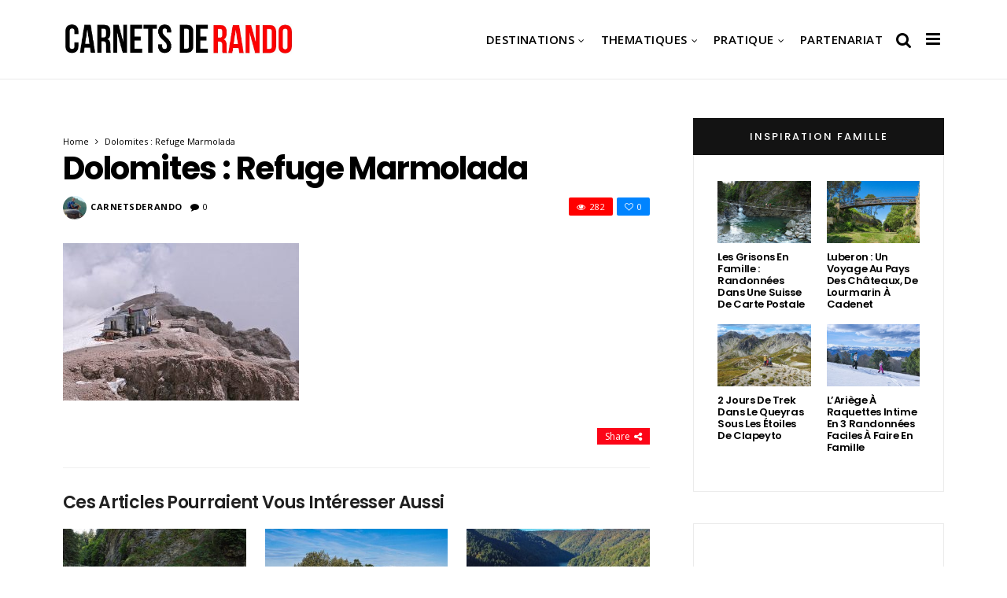

--- FILE ---
content_type: text/html; charset=UTF-8
request_url: https://www.carnetsderando.net/dolomites-les-5-spots-a-explorer-absolument-pour-sa-premiere-visite/img45/
body_size: 24829
content:
<!DOCTYPE html>
<!--[if IE 9 ]><html class="ie ie9" lang="fr-FR"> <![endif]-->
<html lang="fr-FR">
<head>
	<meta charset="UTF-8">
    <meta name="viewport" content="width=device-width, initial-scale=1, maximum-scale=1">    
    <meta name='robots' content='index, follow, max-image-preview:large, max-snippet:-1, max-video-preview:-1' />

	<!-- This site is optimized with the Yoast SEO plugin v26.7 - https://yoast.com/wordpress/plugins/seo/ -->
	<title>Dolomites : refuge Marmolada - Carnets de Rando</title>
	<link rel="canonical" href="https://www.carnetsderando.net/dolomites-les-5-spots-a-explorer-absolument-pour-sa-premiere-visite/img45/" />
	<meta property="og:locale" content="fr_FR" />
	<meta property="og:type" content="article" />
	<meta property="og:title" content="Dolomites : refuge Marmolada - Carnets de Rando" />
	<meta property="og:url" content="https://www.carnetsderando.net/dolomites-les-5-spots-a-explorer-absolument-pour-sa-premiere-visite/img45/" />
	<meta property="og:site_name" content="Carnets de Rando" />
	<meta property="article:modified_time" content="2020-04-11T15:50:22+00:00" />
	<meta property="og:image" content="https://www.carnetsderando.net/dolomites-les-5-spots-a-explorer-absolument-pour-sa-premiere-visite/img45" />
	<meta property="og:image:width" content="1024" />
	<meta property="og:image:height" content="683" />
	<meta property="og:image:type" content="image/jpeg" />
	<script type="application/ld+json" class="yoast-schema-graph">{"@context":"https://schema.org","@graph":[{"@type":"WebPage","@id":"https://www.carnetsderando.net/dolomites-les-5-spots-a-explorer-absolument-pour-sa-premiere-visite/img45/","url":"https://www.carnetsderando.net/dolomites-les-5-spots-a-explorer-absolument-pour-sa-premiere-visite/img45/","name":"Dolomites : refuge Marmolada - Carnets de Rando","isPartOf":{"@id":"https://www.carnetsderando.net/#website"},"primaryImageOfPage":{"@id":"https://www.carnetsderando.net/dolomites-les-5-spots-a-explorer-absolument-pour-sa-premiere-visite/img45/#primaryimage"},"image":{"@id":"https://www.carnetsderando.net/dolomites-les-5-spots-a-explorer-absolument-pour-sa-premiere-visite/img45/#primaryimage"},"thumbnailUrl":"https://www.carnetsderando.net/wp-content/uploads/2020/04/img45.jpg","datePublished":"2020-04-11T15:50:06+00:00","dateModified":"2020-04-11T15:50:22+00:00","breadcrumb":{"@id":"https://www.carnetsderando.net/dolomites-les-5-spots-a-explorer-absolument-pour-sa-premiere-visite/img45/#breadcrumb"},"inLanguage":"fr-FR","potentialAction":[{"@type":"ReadAction","target":["https://www.carnetsderando.net/dolomites-les-5-spots-a-explorer-absolument-pour-sa-premiere-visite/img45/"]}]},{"@type":"ImageObject","inLanguage":"fr-FR","@id":"https://www.carnetsderando.net/dolomites-les-5-spots-a-explorer-absolument-pour-sa-premiere-visite/img45/#primaryimage","url":"https://www.carnetsderando.net/wp-content/uploads/2020/04/img45.jpg","contentUrl":"https://www.carnetsderando.net/wp-content/uploads/2020/04/img45.jpg","width":1024,"height":683},{"@type":"BreadcrumbList","@id":"https://www.carnetsderando.net/dolomites-les-5-spots-a-explorer-absolument-pour-sa-premiere-visite/img45/#breadcrumb","itemListElement":[{"@type":"ListItem","position":1,"name":"Accueil","item":"https://www.carnetsderando.net/"},{"@type":"ListItem","position":2,"name":"Dolomites : les 5 spots à explorer absolument pour sa première visite","item":"https://www.carnetsderando.net/dolomites-les-5-spots-a-explorer-absolument-pour-sa-premiere-visite/"},{"@type":"ListItem","position":3,"name":"Dolomites : refuge Marmolada"}]},{"@type":"WebSite","@id":"https://www.carnetsderando.net/#website","url":"https://www.carnetsderando.net/","name":"Carnets de Rando","description":"Un autre Regard sur la Rando","potentialAction":[{"@type":"SearchAction","target":{"@type":"EntryPoint","urlTemplate":"https://www.carnetsderando.net/?s={search_term_string}"},"query-input":{"@type":"PropertyValueSpecification","valueRequired":true,"valueName":"search_term_string"}}],"inLanguage":"fr-FR"}]}</script>
	<!-- / Yoast SEO plugin. -->


<link rel='dns-prefetch' href='//www.carnetsderando.net' />
<link rel='dns-prefetch' href='//fonts.googleapis.com' />
<link rel="alternate" type="application/rss+xml" title="Carnets de Rando &raquo; Flux" href="https://www.carnetsderando.net/feed/" />
<link rel="alternate" type="application/rss+xml" title="Carnets de Rando &raquo; Flux des commentaires" href="https://www.carnetsderando.net/comments/feed/" />
<link rel="alternate" type="application/rss+xml" title="Carnets de Rando &raquo; Dolomites : refuge Marmolada Flux des commentaires" href="https://www.carnetsderando.net/dolomites-les-5-spots-a-explorer-absolument-pour-sa-premiere-visite/img45/feed/" />
<link rel="alternate" title="oEmbed (JSON)" type="application/json+oembed" href="https://www.carnetsderando.net/wp-json/oembed/1.0/embed?url=https%3A%2F%2Fwww.carnetsderando.net%2Fdolomites-les-5-spots-a-explorer-absolument-pour-sa-premiere-visite%2Fimg45%2F" />
<link rel="alternate" title="oEmbed (XML)" type="text/xml+oembed" href="https://www.carnetsderando.net/wp-json/oembed/1.0/embed?url=https%3A%2F%2Fwww.carnetsderando.net%2Fdolomites-les-5-spots-a-explorer-absolument-pour-sa-premiere-visite%2Fimg45%2F&#038;format=xml" />
		<!-- This site uses the Google Analytics by MonsterInsights plugin v9.11.1 - Using Analytics tracking - https://www.monsterinsights.com/ -->
							<script src="//www.googletagmanager.com/gtag/js?id=G-W3B6TLPWGL"  data-cfasync="false" data-wpfc-render="false" type="text/javascript" async></script>
			<script data-cfasync="false" data-wpfc-render="false" type="text/javascript">
				var mi_version = '9.11.1';
				var mi_track_user = true;
				var mi_no_track_reason = '';
								var MonsterInsightsDefaultLocations = {"page_location":"https:\/\/www.carnetsderando.net\/dolomites-les-5-spots-a-explorer-absolument-pour-sa-premiere-visite\/img45\/"};
								if ( typeof MonsterInsightsPrivacyGuardFilter === 'function' ) {
					var MonsterInsightsLocations = (typeof MonsterInsightsExcludeQuery === 'object') ? MonsterInsightsPrivacyGuardFilter( MonsterInsightsExcludeQuery ) : MonsterInsightsPrivacyGuardFilter( MonsterInsightsDefaultLocations );
				} else {
					var MonsterInsightsLocations = (typeof MonsterInsightsExcludeQuery === 'object') ? MonsterInsightsExcludeQuery : MonsterInsightsDefaultLocations;
				}

								var disableStrs = [
										'ga-disable-G-W3B6TLPWGL',
									];

				/* Function to detect opted out users */
				function __gtagTrackerIsOptedOut() {
					for (var index = 0; index < disableStrs.length; index++) {
						if (document.cookie.indexOf(disableStrs[index] + '=true') > -1) {
							return true;
						}
					}

					return false;
				}

				/* Disable tracking if the opt-out cookie exists. */
				if (__gtagTrackerIsOptedOut()) {
					for (var index = 0; index < disableStrs.length; index++) {
						window[disableStrs[index]] = true;
					}
				}

				/* Opt-out function */
				function __gtagTrackerOptout() {
					for (var index = 0; index < disableStrs.length; index++) {
						document.cookie = disableStrs[index] + '=true; expires=Thu, 31 Dec 2099 23:59:59 UTC; path=/';
						window[disableStrs[index]] = true;
					}
				}

				if ('undefined' === typeof gaOptout) {
					function gaOptout() {
						__gtagTrackerOptout();
					}
				}
								window.dataLayer = window.dataLayer || [];

				window.MonsterInsightsDualTracker = {
					helpers: {},
					trackers: {},
				};
				if (mi_track_user) {
					function __gtagDataLayer() {
						dataLayer.push(arguments);
					}

					function __gtagTracker(type, name, parameters) {
						if (!parameters) {
							parameters = {};
						}

						if (parameters.send_to) {
							__gtagDataLayer.apply(null, arguments);
							return;
						}

						if (type === 'event') {
														parameters.send_to = monsterinsights_frontend.v4_id;
							var hookName = name;
							if (typeof parameters['event_category'] !== 'undefined') {
								hookName = parameters['event_category'] + ':' + name;
							}

							if (typeof MonsterInsightsDualTracker.trackers[hookName] !== 'undefined') {
								MonsterInsightsDualTracker.trackers[hookName](parameters);
							} else {
								__gtagDataLayer('event', name, parameters);
							}
							
						} else {
							__gtagDataLayer.apply(null, arguments);
						}
					}

					__gtagTracker('js', new Date());
					__gtagTracker('set', {
						'developer_id.dZGIzZG': true,
											});
					if ( MonsterInsightsLocations.page_location ) {
						__gtagTracker('set', MonsterInsightsLocations);
					}
										__gtagTracker('config', 'G-W3B6TLPWGL', {"forceSSL":"true"} );
										window.gtag = __gtagTracker;										(function () {
						/* https://developers.google.com/analytics/devguides/collection/analyticsjs/ */
						/* ga and __gaTracker compatibility shim. */
						var noopfn = function () {
							return null;
						};
						var newtracker = function () {
							return new Tracker();
						};
						var Tracker = function () {
							return null;
						};
						var p = Tracker.prototype;
						p.get = noopfn;
						p.set = noopfn;
						p.send = function () {
							var args = Array.prototype.slice.call(arguments);
							args.unshift('send');
							__gaTracker.apply(null, args);
						};
						var __gaTracker = function () {
							var len = arguments.length;
							if (len === 0) {
								return;
							}
							var f = arguments[len - 1];
							if (typeof f !== 'object' || f === null || typeof f.hitCallback !== 'function') {
								if ('send' === arguments[0]) {
									var hitConverted, hitObject = false, action;
									if ('event' === arguments[1]) {
										if ('undefined' !== typeof arguments[3]) {
											hitObject = {
												'eventAction': arguments[3],
												'eventCategory': arguments[2],
												'eventLabel': arguments[4],
												'value': arguments[5] ? arguments[5] : 1,
											}
										}
									}
									if ('pageview' === arguments[1]) {
										if ('undefined' !== typeof arguments[2]) {
											hitObject = {
												'eventAction': 'page_view',
												'page_path': arguments[2],
											}
										}
									}
									if (typeof arguments[2] === 'object') {
										hitObject = arguments[2];
									}
									if (typeof arguments[5] === 'object') {
										Object.assign(hitObject, arguments[5]);
									}
									if ('undefined' !== typeof arguments[1].hitType) {
										hitObject = arguments[1];
										if ('pageview' === hitObject.hitType) {
											hitObject.eventAction = 'page_view';
										}
									}
									if (hitObject) {
										action = 'timing' === arguments[1].hitType ? 'timing_complete' : hitObject.eventAction;
										hitConverted = mapArgs(hitObject);
										__gtagTracker('event', action, hitConverted);
									}
								}
								return;
							}

							function mapArgs(args) {
								var arg, hit = {};
								var gaMap = {
									'eventCategory': 'event_category',
									'eventAction': 'event_action',
									'eventLabel': 'event_label',
									'eventValue': 'event_value',
									'nonInteraction': 'non_interaction',
									'timingCategory': 'event_category',
									'timingVar': 'name',
									'timingValue': 'value',
									'timingLabel': 'event_label',
									'page': 'page_path',
									'location': 'page_location',
									'title': 'page_title',
									'referrer' : 'page_referrer',
								};
								for (arg in args) {
																		if (!(!args.hasOwnProperty(arg) || !gaMap.hasOwnProperty(arg))) {
										hit[gaMap[arg]] = args[arg];
									} else {
										hit[arg] = args[arg];
									}
								}
								return hit;
							}

							try {
								f.hitCallback();
							} catch (ex) {
							}
						};
						__gaTracker.create = newtracker;
						__gaTracker.getByName = newtracker;
						__gaTracker.getAll = function () {
							return [];
						};
						__gaTracker.remove = noopfn;
						__gaTracker.loaded = true;
						window['__gaTracker'] = __gaTracker;
					})();
									} else {
										console.log("");
					(function () {
						function __gtagTracker() {
							return null;
						}

						window['__gtagTracker'] = __gtagTracker;
						window['gtag'] = __gtagTracker;
					})();
									}
			</script>
							<!-- / Google Analytics by MonsterInsights -->
		<style id='wp-img-auto-sizes-contain-inline-css' type='text/css'>
img:is([sizes=auto i],[sizes^="auto," i]){contain-intrinsic-size:3000px 1500px}
/*# sourceURL=wp-img-auto-sizes-contain-inline-css */
</style>
<style id='wp-emoji-styles-inline-css' type='text/css'>

	img.wp-smiley, img.emoji {
		display: inline !important;
		border: none !important;
		box-shadow: none !important;
		height: 1em !important;
		width: 1em !important;
		margin: 0 0.07em !important;
		vertical-align: -0.1em !important;
		background: none !important;
		padding: 0 !important;
	}
/*# sourceURL=wp-emoji-styles-inline-css */
</style>
<style id='wp-block-library-inline-css' type='text/css'>
:root{--wp-block-synced-color:#7a00df;--wp-block-synced-color--rgb:122,0,223;--wp-bound-block-color:var(--wp-block-synced-color);--wp-editor-canvas-background:#ddd;--wp-admin-theme-color:#007cba;--wp-admin-theme-color--rgb:0,124,186;--wp-admin-theme-color-darker-10:#006ba1;--wp-admin-theme-color-darker-10--rgb:0,107,160.5;--wp-admin-theme-color-darker-20:#005a87;--wp-admin-theme-color-darker-20--rgb:0,90,135;--wp-admin-border-width-focus:2px}@media (min-resolution:192dpi){:root{--wp-admin-border-width-focus:1.5px}}.wp-element-button{cursor:pointer}:root .has-very-light-gray-background-color{background-color:#eee}:root .has-very-dark-gray-background-color{background-color:#313131}:root .has-very-light-gray-color{color:#eee}:root .has-very-dark-gray-color{color:#313131}:root .has-vivid-green-cyan-to-vivid-cyan-blue-gradient-background{background:linear-gradient(135deg,#00d084,#0693e3)}:root .has-purple-crush-gradient-background{background:linear-gradient(135deg,#34e2e4,#4721fb 50%,#ab1dfe)}:root .has-hazy-dawn-gradient-background{background:linear-gradient(135deg,#faaca8,#dad0ec)}:root .has-subdued-olive-gradient-background{background:linear-gradient(135deg,#fafae1,#67a671)}:root .has-atomic-cream-gradient-background{background:linear-gradient(135deg,#fdd79a,#004a59)}:root .has-nightshade-gradient-background{background:linear-gradient(135deg,#330968,#31cdcf)}:root .has-midnight-gradient-background{background:linear-gradient(135deg,#020381,#2874fc)}:root{--wp--preset--font-size--normal:16px;--wp--preset--font-size--huge:42px}.has-regular-font-size{font-size:1em}.has-larger-font-size{font-size:2.625em}.has-normal-font-size{font-size:var(--wp--preset--font-size--normal)}.has-huge-font-size{font-size:var(--wp--preset--font-size--huge)}.has-text-align-center{text-align:center}.has-text-align-left{text-align:left}.has-text-align-right{text-align:right}.has-fit-text{white-space:nowrap!important}#end-resizable-editor-section{display:none}.aligncenter{clear:both}.items-justified-left{justify-content:flex-start}.items-justified-center{justify-content:center}.items-justified-right{justify-content:flex-end}.items-justified-space-between{justify-content:space-between}.screen-reader-text{border:0;clip-path:inset(50%);height:1px;margin:-1px;overflow:hidden;padding:0;position:absolute;width:1px;word-wrap:normal!important}.screen-reader-text:focus{background-color:#ddd;clip-path:none;color:#444;display:block;font-size:1em;height:auto;left:5px;line-height:normal;padding:15px 23px 14px;text-decoration:none;top:5px;width:auto;z-index:100000}html :where(.has-border-color){border-style:solid}html :where([style*=border-top-color]){border-top-style:solid}html :where([style*=border-right-color]){border-right-style:solid}html :where([style*=border-bottom-color]){border-bottom-style:solid}html :where([style*=border-left-color]){border-left-style:solid}html :where([style*=border-width]){border-style:solid}html :where([style*=border-top-width]){border-top-style:solid}html :where([style*=border-right-width]){border-right-style:solid}html :where([style*=border-bottom-width]){border-bottom-style:solid}html :where([style*=border-left-width]){border-left-style:solid}html :where(img[class*=wp-image-]){height:auto;max-width:100%}:where(figure){margin:0 0 1em}html :where(.is-position-sticky){--wp-admin--admin-bar--position-offset:var(--wp-admin--admin-bar--height,0px)}@media screen and (max-width:600px){html :where(.is-position-sticky){--wp-admin--admin-bar--position-offset:0px}}

/*# sourceURL=wp-block-library-inline-css */
</style><style id='global-styles-inline-css' type='text/css'>
:root{--wp--preset--aspect-ratio--square: 1;--wp--preset--aspect-ratio--4-3: 4/3;--wp--preset--aspect-ratio--3-4: 3/4;--wp--preset--aspect-ratio--3-2: 3/2;--wp--preset--aspect-ratio--2-3: 2/3;--wp--preset--aspect-ratio--16-9: 16/9;--wp--preset--aspect-ratio--9-16: 9/16;--wp--preset--color--black: #000000;--wp--preset--color--cyan-bluish-gray: #abb8c3;--wp--preset--color--white: #ffffff;--wp--preset--color--pale-pink: #f78da7;--wp--preset--color--vivid-red: #cf2e2e;--wp--preset--color--luminous-vivid-orange: #ff6900;--wp--preset--color--luminous-vivid-amber: #fcb900;--wp--preset--color--light-green-cyan: #7bdcb5;--wp--preset--color--vivid-green-cyan: #00d084;--wp--preset--color--pale-cyan-blue: #8ed1fc;--wp--preset--color--vivid-cyan-blue: #0693e3;--wp--preset--color--vivid-purple: #9b51e0;--wp--preset--gradient--vivid-cyan-blue-to-vivid-purple: linear-gradient(135deg,rgb(6,147,227) 0%,rgb(155,81,224) 100%);--wp--preset--gradient--light-green-cyan-to-vivid-green-cyan: linear-gradient(135deg,rgb(122,220,180) 0%,rgb(0,208,130) 100%);--wp--preset--gradient--luminous-vivid-amber-to-luminous-vivid-orange: linear-gradient(135deg,rgb(252,185,0) 0%,rgb(255,105,0) 100%);--wp--preset--gradient--luminous-vivid-orange-to-vivid-red: linear-gradient(135deg,rgb(255,105,0) 0%,rgb(207,46,46) 100%);--wp--preset--gradient--very-light-gray-to-cyan-bluish-gray: linear-gradient(135deg,rgb(238,238,238) 0%,rgb(169,184,195) 100%);--wp--preset--gradient--cool-to-warm-spectrum: linear-gradient(135deg,rgb(74,234,220) 0%,rgb(151,120,209) 20%,rgb(207,42,186) 40%,rgb(238,44,130) 60%,rgb(251,105,98) 80%,rgb(254,248,76) 100%);--wp--preset--gradient--blush-light-purple: linear-gradient(135deg,rgb(255,206,236) 0%,rgb(152,150,240) 100%);--wp--preset--gradient--blush-bordeaux: linear-gradient(135deg,rgb(254,205,165) 0%,rgb(254,45,45) 50%,rgb(107,0,62) 100%);--wp--preset--gradient--luminous-dusk: linear-gradient(135deg,rgb(255,203,112) 0%,rgb(199,81,192) 50%,rgb(65,88,208) 100%);--wp--preset--gradient--pale-ocean: linear-gradient(135deg,rgb(255,245,203) 0%,rgb(182,227,212) 50%,rgb(51,167,181) 100%);--wp--preset--gradient--electric-grass: linear-gradient(135deg,rgb(202,248,128) 0%,rgb(113,206,126) 100%);--wp--preset--gradient--midnight: linear-gradient(135deg,rgb(2,3,129) 0%,rgb(40,116,252) 100%);--wp--preset--font-size--small: 13px;--wp--preset--font-size--medium: 20px;--wp--preset--font-size--large: 36px;--wp--preset--font-size--x-large: 42px;--wp--preset--spacing--20: 0.44rem;--wp--preset--spacing--30: 0.67rem;--wp--preset--spacing--40: 1rem;--wp--preset--spacing--50: 1.5rem;--wp--preset--spacing--60: 2.25rem;--wp--preset--spacing--70: 3.38rem;--wp--preset--spacing--80: 5.06rem;--wp--preset--shadow--natural: 6px 6px 9px rgba(0, 0, 0, 0.2);--wp--preset--shadow--deep: 12px 12px 50px rgba(0, 0, 0, 0.4);--wp--preset--shadow--sharp: 6px 6px 0px rgba(0, 0, 0, 0.2);--wp--preset--shadow--outlined: 6px 6px 0px -3px rgb(255, 255, 255), 6px 6px rgb(0, 0, 0);--wp--preset--shadow--crisp: 6px 6px 0px rgb(0, 0, 0);}:where(.is-layout-flex){gap: 0.5em;}:where(.is-layout-grid){gap: 0.5em;}body .is-layout-flex{display: flex;}.is-layout-flex{flex-wrap: wrap;align-items: center;}.is-layout-flex > :is(*, div){margin: 0;}body .is-layout-grid{display: grid;}.is-layout-grid > :is(*, div){margin: 0;}:where(.wp-block-columns.is-layout-flex){gap: 2em;}:where(.wp-block-columns.is-layout-grid){gap: 2em;}:where(.wp-block-post-template.is-layout-flex){gap: 1.25em;}:where(.wp-block-post-template.is-layout-grid){gap: 1.25em;}.has-black-color{color: var(--wp--preset--color--black) !important;}.has-cyan-bluish-gray-color{color: var(--wp--preset--color--cyan-bluish-gray) !important;}.has-white-color{color: var(--wp--preset--color--white) !important;}.has-pale-pink-color{color: var(--wp--preset--color--pale-pink) !important;}.has-vivid-red-color{color: var(--wp--preset--color--vivid-red) !important;}.has-luminous-vivid-orange-color{color: var(--wp--preset--color--luminous-vivid-orange) !important;}.has-luminous-vivid-amber-color{color: var(--wp--preset--color--luminous-vivid-amber) !important;}.has-light-green-cyan-color{color: var(--wp--preset--color--light-green-cyan) !important;}.has-vivid-green-cyan-color{color: var(--wp--preset--color--vivid-green-cyan) !important;}.has-pale-cyan-blue-color{color: var(--wp--preset--color--pale-cyan-blue) !important;}.has-vivid-cyan-blue-color{color: var(--wp--preset--color--vivid-cyan-blue) !important;}.has-vivid-purple-color{color: var(--wp--preset--color--vivid-purple) !important;}.has-black-background-color{background-color: var(--wp--preset--color--black) !important;}.has-cyan-bluish-gray-background-color{background-color: var(--wp--preset--color--cyan-bluish-gray) !important;}.has-white-background-color{background-color: var(--wp--preset--color--white) !important;}.has-pale-pink-background-color{background-color: var(--wp--preset--color--pale-pink) !important;}.has-vivid-red-background-color{background-color: var(--wp--preset--color--vivid-red) !important;}.has-luminous-vivid-orange-background-color{background-color: var(--wp--preset--color--luminous-vivid-orange) !important;}.has-luminous-vivid-amber-background-color{background-color: var(--wp--preset--color--luminous-vivid-amber) !important;}.has-light-green-cyan-background-color{background-color: var(--wp--preset--color--light-green-cyan) !important;}.has-vivid-green-cyan-background-color{background-color: var(--wp--preset--color--vivid-green-cyan) !important;}.has-pale-cyan-blue-background-color{background-color: var(--wp--preset--color--pale-cyan-blue) !important;}.has-vivid-cyan-blue-background-color{background-color: var(--wp--preset--color--vivid-cyan-blue) !important;}.has-vivid-purple-background-color{background-color: var(--wp--preset--color--vivid-purple) !important;}.has-black-border-color{border-color: var(--wp--preset--color--black) !important;}.has-cyan-bluish-gray-border-color{border-color: var(--wp--preset--color--cyan-bluish-gray) !important;}.has-white-border-color{border-color: var(--wp--preset--color--white) !important;}.has-pale-pink-border-color{border-color: var(--wp--preset--color--pale-pink) !important;}.has-vivid-red-border-color{border-color: var(--wp--preset--color--vivid-red) !important;}.has-luminous-vivid-orange-border-color{border-color: var(--wp--preset--color--luminous-vivid-orange) !important;}.has-luminous-vivid-amber-border-color{border-color: var(--wp--preset--color--luminous-vivid-amber) !important;}.has-light-green-cyan-border-color{border-color: var(--wp--preset--color--light-green-cyan) !important;}.has-vivid-green-cyan-border-color{border-color: var(--wp--preset--color--vivid-green-cyan) !important;}.has-pale-cyan-blue-border-color{border-color: var(--wp--preset--color--pale-cyan-blue) !important;}.has-vivid-cyan-blue-border-color{border-color: var(--wp--preset--color--vivid-cyan-blue) !important;}.has-vivid-purple-border-color{border-color: var(--wp--preset--color--vivid-purple) !important;}.has-vivid-cyan-blue-to-vivid-purple-gradient-background{background: var(--wp--preset--gradient--vivid-cyan-blue-to-vivid-purple) !important;}.has-light-green-cyan-to-vivid-green-cyan-gradient-background{background: var(--wp--preset--gradient--light-green-cyan-to-vivid-green-cyan) !important;}.has-luminous-vivid-amber-to-luminous-vivid-orange-gradient-background{background: var(--wp--preset--gradient--luminous-vivid-amber-to-luminous-vivid-orange) !important;}.has-luminous-vivid-orange-to-vivid-red-gradient-background{background: var(--wp--preset--gradient--luminous-vivid-orange-to-vivid-red) !important;}.has-very-light-gray-to-cyan-bluish-gray-gradient-background{background: var(--wp--preset--gradient--very-light-gray-to-cyan-bluish-gray) !important;}.has-cool-to-warm-spectrum-gradient-background{background: var(--wp--preset--gradient--cool-to-warm-spectrum) !important;}.has-blush-light-purple-gradient-background{background: var(--wp--preset--gradient--blush-light-purple) !important;}.has-blush-bordeaux-gradient-background{background: var(--wp--preset--gradient--blush-bordeaux) !important;}.has-luminous-dusk-gradient-background{background: var(--wp--preset--gradient--luminous-dusk) !important;}.has-pale-ocean-gradient-background{background: var(--wp--preset--gradient--pale-ocean) !important;}.has-electric-grass-gradient-background{background: var(--wp--preset--gradient--electric-grass) !important;}.has-midnight-gradient-background{background: var(--wp--preset--gradient--midnight) !important;}.has-small-font-size{font-size: var(--wp--preset--font-size--small) !important;}.has-medium-font-size{font-size: var(--wp--preset--font-size--medium) !important;}.has-large-font-size{font-size: var(--wp--preset--font-size--large) !important;}.has-x-large-font-size{font-size: var(--wp--preset--font-size--x-large) !important;}
/*# sourceURL=global-styles-inline-css */
</style>

<style id='classic-theme-styles-inline-css' type='text/css'>
/*! This file is auto-generated */
.wp-block-button__link{color:#fff;background-color:#32373c;border-radius:9999px;box-shadow:none;text-decoration:none;padding:calc(.667em + 2px) calc(1.333em + 2px);font-size:1.125em}.wp-block-file__button{background:#32373c;color:#fff;text-decoration:none}
/*# sourceURL=/wp-includes/css/classic-themes.min.css */
</style>
<link rel='stylesheet' id='larus_fonts_url-css' href='//fonts.googleapis.com/css?family=Poppins%3A100%2C200%2C300%2C400%2C500%2C600%2C700%2C800%2C900%2C400italic%2C700italic%2C900italic%7COpen+Sans%3A100%2C200%2C300%2C400%2C500%2C600%2C700%2C800%2C900%2C400italic%2C700italic%2C900italic%7COpen+Sans%3A100%2C200%2C300%2C400%2C500%2C600%2C700%2C800%2C900%2C400italic%2C700italic%2C900italic&#038;subset=latin%2Clatin-ext%2Ccyrillic%2Ccyrillic-ext%2Cgreek%2Cgreek-ext%2Cvietnamese&#038;ver=1.3' type='text/css' media='all' />
<link rel='stylesheet' id='bootstrap-css' href='https://www.carnetsderando.net/wp-content/themes/larus/css/bootstrap.css?ver=1.3' type='text/css' media='all' />
<link rel='stylesheet' id='larus_style-css' href='https://www.carnetsderando.net/wp-content/themes/larus/style.css?ver=1.3' type='text/css' media='all' />
<link rel='stylesheet' id='larus_responsive-css' href='https://www.carnetsderando.net/wp-content/themes/larus/css/responsive.css?ver=1.3' type='text/css' media='all' />
<style id='larus_responsive-inline-css' type='text/css'>


.logo_link.jl_magazine_logo{margin-top: 20px;}
.jl_header_magazine_style.two_header_top_style.header_layout_style5_custom .logo_link{margin-top: 0px !important;}



.header_top_bar_wrapper .navigation_wrapper #jl_top_menu li a, .meta-category-small a, .item_slide_caption .post-meta.meta-main-img, .post-meta.meta-main-img, .post-meta-bot-in, .post-meta span, .single-post-meta-wrapper span, .comment time, .comment-meta .comment-author-name, .post_large_footer_meta, .blog_large_post_style .large_post_content .jelly_read_more_wrapper a, .love_post_view_header a, .header_date_display, .jl_continue_reading, .breadcrumbs_options, .menu_post_feature .builder_cat_title_list_style li, .builder_cat_title_list_style li, .main_new_ticker_wrapper .post-date, .main_new_ticker_wrapper .news_ticker_title_style, .jl_rating_front .jl_rating_value, .pop_post_right_slider .headding_pop_post, .jl_main_right_number .jl_number_list{font-family: Open Sans !important;}
#mainmenu li > a, #content_nav .menu_moble_slide > li a, .header_layout_style3_custom .navigation_wrapper > ul > li > a, .header_magazine_full_screen .navigation_wrapper .jl_main_menu > li > a{font-family: Open Sans !important;   font-weight:600 !important; text-transform: uppercase !important;}
#content_nav .menu_moble_slide > li a{font-size: 13px !important; font-weight: 600 !important;}
.content_single_page p, .single_section_content .post_content, .single_section_content .post_content p{font-size: 18px !important;}
body, p, .date_post_large_display, #search_block_top #search_query_top, .tagcloud a, .format-quote a p.quote_source, .blog_large_post_style .large_post_content .jelly_read_more_wrapper a, .blog_grid_post_style .jelly_read_more_wrapper a, .blog_list_post_style .jelly_read_more_wrapper a, .pagination-more div a,
.meta-category-small-builder a, .full-slider-wrapper .banner-carousel-item .banner-container .more_btn a, .single-item-slider .banner-carousel-item .banner-container .more_btn a{font-family:Open Sans !important; font-weight: 400 !important;}   

h1, h2, h3, h4, h5, h6, h1 a, h2 a, h3 a, h4 a, h5 a, h6 a, .postnav #prepost, .postnav  #nextpost, .bbp-forum-title, .single_post_arrow_content #prepost, .single_post_arrow_content #nextpost{font-weight: 600 !important;  }
.footer_carousel .meta-comment ,.item_slide_caption h1 a,  .tickerfloat, .box-1 .inside h3, .detailholder.medium h3, .feature-post-list .feature-post-title, .widget-title h2, .image-post-title, .grid.caption_header h3, ul.tabs li a, h1, h2, h3, h4, h5, h6, .carousel_title, .postnav a, .format-aside a p.aside_title, .date_post_large_display, .social-count-plus span,
.sf-top-menu li a, .large_continue_reading span, #commentform #submit, .wpcf7-form-control.wpcf7-submit, .single_post_arrow_content #prepost, .single_post_arrow_content #nextpost{font-family:Poppins !important;}   
 


.navigation_wrapper #mainmenu.jl_main_menu > li li > a{ font-size: 12px !important; font-weight: 400 !important;}

.cat-item-317 span{background: #8224e3 !important;}.cat-item-356 span{background: #81d742 !important;}.cat-item-202 span{background:  !important;}.cat-item-256 span{background: #81d742 !important;}.cat-item-282 span{background:  !important;}.cat-item-213 span{background: #81d742 !important;}.cat-item-333 span{background: #81d742 !important;}.cat-item-258 span{background: #81d742 !important;}.cat-item-206 span{background:  !important;}.cat-item-232 span{background: #dd9933 !important;}.cat-item-247 span{background: #81d742 !important;}.cat-item-235 span{background: #1e73be !important;}.cat-item-255 span{background: #81d742 !important;}.cat-item-199 span{background:  !important;}.cat-item-364 span{background:  !important;}.cat-item-246 span{background: #81d742 !important;}.cat-item-231 span{background:  !important;}.cat-item-197 span{background: #81d742 !important;}.cat-item-205 span{background: #81d742 !important;}.cat-item-316 span{background: #81d742 !important;}.cat-item-193 span{background:  !important;}.cat-item-225 span{background: #81d742 !important;}.cat-item-214 span{background: #81d742 !important;}.cat-item-367 span{background: #81d742 !important;}.cat-item-227 span{background:  !important;}.cat-item-251 span{background: #81d742 !important;}.cat-item-237 span{background: #1e73be !important;}.cat-item-311 span{background: #1e73be !important;}.cat-item-222 span{background: #81d742 !important;}.cat-item-315 span{background: #1e73be !important;}.cat-item-224 span{background: #dd3333 !important;}.cat-item-319 span{background:  !important;}.cat-item-253 span{background: #dd9933 !important;}.cat-item-239 span{background:  !important;}.cat-item-200 span{background:  !important;}.cat-item-245 span{background: #81d742 !important;}.cat-item-210 span{background: #81d742 !important;}.cat-item-314 span{background: #81d742 !important;}.cat-item-201 span{background:  !important;}.cat-item-204 span{background: #81d742 !important;}.cat-item-220 span{background: #1e73be !important;}.cat-item-310 span{background:  !important;}.cat-item-365 span{background: #81d742 !important;}.cat-item-207 span{background: #81d742 !important;}.cat-item-252 span{background: #81d742 !important;}.cat-item-280 span{background: #81d742 !important;}.cat-item-308 span{background: #1e73be !important;}.cat-item-249 span{background: #1e73be !important;}.cat-item-268 span{background: #81d742 !important;}.cat-item-223 span{background: #81d742 !important;}.cat-item-198 span{background: #eeee22 !important;}.cat-item-354 span{background: #dd9933 !important;}.cat-item-211 span{background:  !important;}.cat-item-208 span{background: #dd9933 !important;}.cat-item-295 span{background: #dd9933 !important;}.cat-item-312 span{background: #81d742 !important;}.cat-item-226 span{background:  !important;}.cat-item-196 span{background: #81d742 !important;}.cat-item-203 span{background:  !important;}.cat-item-228 span{background:  !important;}.cat-item-248 span{background: #dd9933 !important;}.cat-item-283 span{background: #81d742 !important;}.cat-item-195 span{background:  !important;}.cat-item-233 span{background: #81d742 !important;}.cat-item-217 span{background:  !important;}.cat-item-240 span{background: #dd9933 !important;}.cat-item-313 span{background: #eeee22 !important;}.cat-item-353 span{background: #e85500 !important;}.cat-item-271 span{background: #81d742 !important;}.cat-item-267 span{background: #dd9933 !important;}.cat-item-318 span{background: #dd9933 !important;}.cat-item-194 span{background:  !important;}.cat-item-218 span{background: #dd9933 !important;}.cat-item-229 span{background: #81d742 !important;}.cat-item-254 span{background: #81d742 !important;}.cat-item-329 span{background: #81d742 !important;}
/*# sourceURL=larus_responsive-inline-css */
</style>
<link rel='stylesheet' id='newsletter-css' href='https://www.carnetsderando.net/wp-content/plugins/newsletter/style.css?ver=9.1.0' type='text/css' media='all' />
<script type="text/javascript" id="jquery-core-js-extra">
/* <![CDATA[ */
var user_review_script = {"post_id":"5246","ajaxurl":"https://www.carnetsderando.net/wp-admin/admin-ajax.php"};
//# sourceURL=jquery-core-js-extra
/* ]]> */
</script>
<script type="text/javascript" src="https://www.carnetsderando.net/wp-includes/js/jquery/jquery.min.js?ver=3.7.1" id="jquery-core-js"></script>
<script type="text/javascript" src="https://www.carnetsderando.net/wp-includes/js/jquery/jquery-migrate.min.js?ver=3.4.1" id="jquery-migrate-js"></script>
<script type="text/javascript" src="https://www.carnetsderando.net/wp-content/plugins/google-analytics-for-wordpress/assets/js/frontend-gtag.min.js?ver=9.11.1" id="monsterinsights-frontend-script-js" async="async" data-wp-strategy="async"></script>
<script data-cfasync="false" data-wpfc-render="false" type="text/javascript" id='monsterinsights-frontend-script-js-extra'>/* <![CDATA[ */
var monsterinsights_frontend = {"js_events_tracking":"true","download_extensions":"doc,pdf,ppt,zip,xls,docx,pptx,xlsx","inbound_paths":"[]","home_url":"https:\/\/www.carnetsderando.net","hash_tracking":"false","v4_id":"G-W3B6TLPWGL"};/* ]]> */
</script>
<link rel="https://api.w.org/" href="https://www.carnetsderando.net/wp-json/" /><link rel="alternate" title="JSON" type="application/json" href="https://www.carnetsderando.net/wp-json/wp/v2/media/5246" /><link rel="EditURI" type="application/rsd+xml" title="RSD" href="https://www.carnetsderando.net/xmlrpc.php?rsd" />
<meta name="generator" content="WordPress 6.9" />
<link rel='shortlink' href='https://www.carnetsderando.net/?p=5246' />
<!-- end head -->
</head>
<body class="attachment wp-singular attachment-template-default single single-attachment postid-5246 attachmentid-5246 attachment-jpeg wp-theme-larus mobile_nav_class" itemscope="itemscope" itemtype="http://schema.org/WebPage">
<div class="options_layout_wrapper  jl_custom_title2">
<div class="options_layout_container full_layout_enable_front">
<div class="jl_topb_blank_nav"></div>
<header class="header-wraper header_magazine_full_screen menu_grid12 jl_large_menu_logo jl_topb_menu_sticky">

<!-- Start Main menu -->
<div id="menu_wrapper" class="menu_wrapper">

  <div class="container">     
  <div class="row">     
  <div class="col-md-12">  
<!-- begin logo -->
                                   <div class="logo_small_wrapper_table">  
                                   <div class="logo_small_wrapper">             
                                <a class="logo_link" href="https://www.carnetsderando.net/">
                                                                           
                                        <img class="logo_black" src="http://www.carnetsderando.net/wp-content/uploads/2019/05/Logo_Blog.jpg" alt="Un autre Regard sur la Rando"/>
                                                                    </a>
                            </div>
                            </div>
                           
                            <!-- end logo -->

                            <!-- main menu -->
  <div class="menu-primary-container navigation_wrapper header_layout_style2_custom">
<ul id="mainmenu" class="jl_main_menu"><li id="menu-item-3546" class="menupost menu-item menu-item-type-taxonomy menu-item-object-category menu-item-has-children"><a href="https://www.carnetsderando.net/category/destinations/">DESTINATIONS<span class="border-menu"></span></a><ul class="sub-menu">	<li id="menu-item-3605" class="menu-item menu-item-type-taxonomy menu-item-object-category"><a href="https://www.carnetsderando.net/category/destinations/ra-auvergne/">Auvergne-Rhône-Alpes<span class="border-menu"></span></a></li>
	<li id="menu-item-3548" class="menu-item menu-item-type-taxonomy menu-item-object-category"><a href="https://www.carnetsderando.net/category/destinations/bourgognefranchecomte/">Bourgogne Franche Comté<span class="border-menu"></span></a></li>
	<li id="menu-item-9855" class="menu-item menu-item-type-taxonomy menu-item-object-category"><a href="https://www.carnetsderando.net/category/destinations/bretagne/">Bretagne<span class="border-menu"></span></a></li>
	<li id="menu-item-3547" class="menu-item menu-item-type-taxonomy menu-item-object-category"><a href="https://www.carnetsderando.net/category/destinations/corse/">Corse<span class="border-menu"></span></a></li>
	<li id="menu-item-6515" class="menu-item menu-item-type-taxonomy menu-item-object-category"><a href="https://www.carnetsderando.net/category/destinations/grand-est/">Grand Est<span class="border-menu"></span></a></li>
	<li id="menu-item-5896" class="menu-item menu-item-type-taxonomy menu-item-object-category"><a href="https://www.carnetsderando.net/category/destinations/ile-de-france/">Île-de-France<span class="border-menu"></span></a></li>
	<li id="menu-item-3558" class="menu-item menu-item-type-taxonomy menu-item-object-category"><a href="https://www.carnetsderando.net/category/destinations/normandie/">Normandie<span class="border-menu"></span></a></li>
	<li id="menu-item-3561" class="menu-item menu-item-type-taxonomy menu-item-object-category"><a href="https://www.carnetsderando.net/category/destinations/aquitaine/">Nouvelle-Aquitaine<span class="border-menu"></span></a></li>
	<li id="menu-item-3603" class="menu-item menu-item-type-taxonomy menu-item-object-category"><a href="https://www.carnetsderando.net/category/destinations/occitanie/">Occitanie<span class="border-menu"></span></a></li>
	<li id="menu-item-3604" class="menu-item menu-item-type-taxonomy menu-item-object-category"><a href="https://www.carnetsderando.net/category/destinations/paca/">PACA<span class="border-menu"></span></a></li>
	<li id="menu-item-3553" class="menu-item menu-item-type-taxonomy menu-item-object-category"><a href="https://www.carnetsderando.net/category/destinations/monde/">Monde<span class="border-menu"></span></a></li>
	<li id="menu-item-3556" class="menu-item menu-item-type-taxonomy menu-item-object-category"><a href="https://www.carnetsderando.net/category/destinations/monde/europe/">Europe<span class="border-menu"></span></a></li>

					</ul></li>
<li id="menu-item-3598" class="menupost menu-item menu-item-type-taxonomy menu-item-object-category menu-item-has-children"><a href="https://www.carnetsderando.net/category/thematiques/">THEMATIQUES<span class="border-menu"></span></a><ul class="sub-menu menu_post_feature"><li></li></ul><ul class="sub-menu">	<li id="menu-item-3600" class="menu-item menu-item-type-taxonomy menu-item-object-category"><a href="https://www.carnetsderando.net/category/thematiques/aventure/">Aventure<span class="border-menu"></span></a></li>
	<li id="menu-item-3601" class="menu-item menu-item-type-taxonomy menu-item-object-category"><a href="https://www.carnetsderando.net/category/thematiques/famille/">Famille<span class="border-menu"></span></a></li>
	<li id="menu-item-5901" class="menu-item menu-item-type-taxonomy menu-item-object-category"><a href="https://www.carnetsderando.net/category/thematiques/gorgescanyons/">Gorges &amp; Canyons<span class="border-menu"></span></a></li>
	<li id="menu-item-3593" class="menu-item menu-item-type-taxonomy menu-item-object-category"><a href="https://www.carnetsderando.net/category/thematiques/itinerances/">Treks &amp; GR<span class="border-menu"></span></a></li>
	<li id="menu-item-5902" class="menu-item menu-item-type-taxonomy menu-item-object-category"><a href="https://www.carnetsderando.net/category/thematiques/lac/">Lacs &amp; Étangs<span class="border-menu"></span></a></li>
	<li id="menu-item-5903" class="menu-item menu-item-type-taxonomy menu-item-object-category"><a href="https://www.carnetsderando.net/category/thematiques/littoral/">Littoral<span class="border-menu"></span></a></li>
	<li id="menu-item-9036" class="menu-item menu-item-type-taxonomy menu-item-object-category"><a href="https://www.carnetsderando.net/category/thematiques/micro-aventure/">Micro-Aventure<span class="border-menu"></span></a></li>
	<li id="menu-item-3595" class="menu-item menu-item-type-taxonomy menu-item-object-category"><a href="https://www.carnetsderando.net/category/thematiques/montagne/">Montagne<span class="border-menu"></span></a></li>
	<li id="menu-item-5904" class="menu-item menu-item-type-taxonomy menu-item-object-category"><a href="https://www.carnetsderando.net/category/thematiques/hiver/">Hiver<span class="border-menu"></span></a></li>
	<li id="menu-item-5908" class="menu-item menu-item-type-taxonomy menu-item-object-category"><a href="https://www.carnetsderando.net/category/thematiques/rando_vins/">Rando &amp; Vins<span class="border-menu"></span></a></li>
	<li id="menu-item-3599" class="menu-item menu-item-type-taxonomy menu-item-object-category"><a href="https://www.carnetsderando.net/category/thematiques/patrimoine/">Patrimoine<span class="border-menu"></span></a></li>
	<li id="menu-item-3602" class="menu-item menu-item-type-taxonomy menu-item-object-category"><a href="https://www.carnetsderando.net/category/thematiques/top-five/">TOP 5<span class="border-menu"></span></a></li>

					</ul></li>
<li id="menu-item-3596" class="menu-item menu-item-type-taxonomy menu-item-object-category menu-item-has-children"><a href="https://www.carnetsderando.net/category/pratique/">PRATIQUE<span class="border-menu"></span></a><ul class="sub-menu">	<li id="menu-item-10724" class="menu-item menu-item-type-taxonomy menu-item-object-category"><a href="https://www.carnetsderando.net/category/pratique/actualites/">Actualités<span class="border-menu"></span></a></li>
	<li id="menu-item-3591" class="menu-item menu-item-type-taxonomy menu-item-object-category"><a href="https://www.carnetsderando.net/category/pratique/materiel/">Matériel<span class="border-menu"></span></a></li>
	<li id="menu-item-3597" class="menu-item menu-item-type-taxonomy menu-item-object-category"><a href="https://www.carnetsderando.net/category/pratique/questions-rando/">Questions de Rando<span class="border-menu"></span></a></li>

					</ul></li>
<li id="menu-item-5011" class="menu-item menu-item-type-post_type menu-item-object-page"><a href="https://www.carnetsderando.net/carnets-de-rando-apropos/">PARTENARIAT<span class="border-menu"></span></a></li>
</ul><div class="clearfix"></div>
</div>                             
                            <!-- end main menu -->
  <div class="search_header_menu">
    <div class="menu_mobile_icons"><i class="fa fa-bars"></i></div>
    <div class="search_header_wrapper search_form_menu_personal_click"><i class="fa fa-search" aria-hidden="true"></i></div>

</div>                               
</div>
</div>
</div>
                    </div>                  
            </header>
<div id="content_nav" class="jl_mobile_nav_wrapper">
        <div id="nav" class="jl_mobile_nav_inner">
        <div class="menu_mobile_icons mobile_close_icons closed_menu"><i class="fa fa-close"></i></div>
        <div class="search_form_menu">
        <form method="get" class="searchform_theme" action="https://www.carnetsderando.net/">
		<input type="text" placeholder="Search..." value="" name="s" class="search_btn" />
		<button type="submit" title="Search" class="button"><i class="fa fa-search"></i></button>
</form>        </div>
<ul id="mobile_menu_slide" class="menu_moble_slide"><li class="menupost menu-item menu-item-type-taxonomy menu-item-object-category menu-item-has-children menu-item-3546"><a href="https://www.carnetsderando.net/category/destinations/">DESTINATIONS<span class="border-menu"></span></a>
<ul class="sub-menu">
	<li class="menu-item menu-item-type-taxonomy menu-item-object-category menu-item-3605"><a href="https://www.carnetsderando.net/category/destinations/ra-auvergne/">Auvergne-Rhône-Alpes<span class="border-menu"></span></a></li>
	<li class="menu-item menu-item-type-taxonomy menu-item-object-category menu-item-3548"><a href="https://www.carnetsderando.net/category/destinations/bourgognefranchecomte/">Bourgogne Franche Comté<span class="border-menu"></span></a></li>
	<li class="menu-item menu-item-type-taxonomy menu-item-object-category menu-item-9855"><a href="https://www.carnetsderando.net/category/destinations/bretagne/">Bretagne<span class="border-menu"></span></a></li>
	<li class="menu-item menu-item-type-taxonomy menu-item-object-category menu-item-3547"><a href="https://www.carnetsderando.net/category/destinations/corse/">Corse<span class="border-menu"></span></a></li>
	<li class="menu-item menu-item-type-taxonomy menu-item-object-category menu-item-6515"><a href="https://www.carnetsderando.net/category/destinations/grand-est/">Grand Est<span class="border-menu"></span></a></li>
	<li class="menu-item menu-item-type-taxonomy menu-item-object-category menu-item-5896"><a href="https://www.carnetsderando.net/category/destinations/ile-de-france/">Île-de-France<span class="border-menu"></span></a></li>
	<li class="menu-item menu-item-type-taxonomy menu-item-object-category menu-item-3558"><a href="https://www.carnetsderando.net/category/destinations/normandie/">Normandie<span class="border-menu"></span></a></li>
	<li class="menu-item menu-item-type-taxonomy menu-item-object-category menu-item-3561"><a href="https://www.carnetsderando.net/category/destinations/aquitaine/">Nouvelle-Aquitaine<span class="border-menu"></span></a></li>
	<li class="menu-item menu-item-type-taxonomy menu-item-object-category menu-item-3603"><a href="https://www.carnetsderando.net/category/destinations/occitanie/">Occitanie<span class="border-menu"></span></a></li>
	<li class="menu-item menu-item-type-taxonomy menu-item-object-category menu-item-3604"><a href="https://www.carnetsderando.net/category/destinations/paca/">PACA<span class="border-menu"></span></a></li>
	<li class="menu-item menu-item-type-taxonomy menu-item-object-category menu-item-3553"><a href="https://www.carnetsderando.net/category/destinations/monde/">Monde<span class="border-menu"></span></a></li>
	<li class="menu-item menu-item-type-taxonomy menu-item-object-category menu-item-3556"><a href="https://www.carnetsderando.net/category/destinations/monde/europe/">Europe<span class="border-menu"></span></a></li>
</ul>
</li>
<li class="menupost menu-item menu-item-type-taxonomy menu-item-object-category menu-item-has-children menu-item-3598"><a href="https://www.carnetsderando.net/category/thematiques/">THEMATIQUES<span class="border-menu"></span></a>
<ul class="sub-menu">
	<li class="menu-item menu-item-type-taxonomy menu-item-object-category menu-item-3600"><a href="https://www.carnetsderando.net/category/thematiques/aventure/">Aventure<span class="border-menu"></span></a></li>
	<li class="menu-item menu-item-type-taxonomy menu-item-object-category menu-item-3601"><a href="https://www.carnetsderando.net/category/thematiques/famille/">Famille<span class="border-menu"></span></a></li>
	<li class="menu-item menu-item-type-taxonomy menu-item-object-category menu-item-5901"><a href="https://www.carnetsderando.net/category/thematiques/gorgescanyons/">Gorges &amp; Canyons<span class="border-menu"></span></a></li>
	<li class="menu-item menu-item-type-taxonomy menu-item-object-category menu-item-3593"><a href="https://www.carnetsderando.net/category/thematiques/itinerances/">Treks &amp; GR<span class="border-menu"></span></a></li>
	<li class="menu-item menu-item-type-taxonomy menu-item-object-category menu-item-5902"><a href="https://www.carnetsderando.net/category/thematiques/lac/">Lacs &amp; Étangs<span class="border-menu"></span></a></li>
	<li class="menu-item menu-item-type-taxonomy menu-item-object-category menu-item-5903"><a href="https://www.carnetsderando.net/category/thematiques/littoral/">Littoral<span class="border-menu"></span></a></li>
	<li class="menu-item menu-item-type-taxonomy menu-item-object-category menu-item-9036"><a href="https://www.carnetsderando.net/category/thematiques/micro-aventure/">Micro-Aventure<span class="border-menu"></span></a></li>
	<li class="menu-item menu-item-type-taxonomy menu-item-object-category menu-item-3595"><a href="https://www.carnetsderando.net/category/thematiques/montagne/">Montagne<span class="border-menu"></span></a></li>
	<li class="menu-item menu-item-type-taxonomy menu-item-object-category menu-item-5904"><a href="https://www.carnetsderando.net/category/thematiques/hiver/">Hiver<span class="border-menu"></span></a></li>
	<li class="menu-item menu-item-type-taxonomy menu-item-object-category menu-item-5908"><a href="https://www.carnetsderando.net/category/thematiques/rando_vins/">Rando &amp; Vins<span class="border-menu"></span></a></li>
	<li class="menu-item menu-item-type-taxonomy menu-item-object-category menu-item-3599"><a href="https://www.carnetsderando.net/category/thematiques/patrimoine/">Patrimoine<span class="border-menu"></span></a></li>
	<li class="menu-item menu-item-type-taxonomy menu-item-object-category menu-item-3602"><a href="https://www.carnetsderando.net/category/thematiques/top-five/">TOP 5<span class="border-menu"></span></a></li>
</ul>
</li>
<li class="menu-item menu-item-type-taxonomy menu-item-object-category menu-item-has-children menu-item-3596"><a href="https://www.carnetsderando.net/category/pratique/">PRATIQUE<span class="border-menu"></span></a>
<ul class="sub-menu">
	<li class="menu-item menu-item-type-taxonomy menu-item-object-category menu-item-10724"><a href="https://www.carnetsderando.net/category/pratique/actualites/">Actualités<span class="border-menu"></span></a></li>
	<li class="menu-item menu-item-type-taxonomy menu-item-object-category menu-item-3591"><a href="https://www.carnetsderando.net/category/pratique/materiel/">Matériel<span class="border-menu"></span></a></li>
	<li class="menu-item menu-item-type-taxonomy menu-item-object-category menu-item-3597"><a href="https://www.carnetsderando.net/category/pratique/questions-rando/">Questions de Rando<span class="border-menu"></span></a></li>
</ul>
</li>
<li class="menu-item menu-item-type-post_type menu-item-object-page menu-item-5011"><a href="https://www.carnetsderando.net/carnets-de-rando-apropos/">PARTENARIAT<span class="border-menu"></span></a></li>
</ul>
   </div>
    </div>
    <div class="search_form_menu_personal">
    <div class="search_header_wrapper search_form_menu_personal_click search_close_btn_pop"><i class="fa fa-close"></i></div>
<form method="get" class="searchform_theme" action="https://www.carnetsderando.net/">
		<input type="text" placeholder="Search..." value="" name="s" class="search_btn" />
		<button type="submit" title="Search" class="button"><i class="fa fa-search"></i></button>
</form></div>
    <div class="mobile_menu_overlay"></div>

<!-- begin content -->

<section id="content_main" class="clearfix">
<div class="container">
<div class="row main_content">

        <div class="col-md-8 loop-large-post" id="content">
         <div class="widget_container content_page">
                             <!-- start post -->
                    <div class="post-5246 attachment type-attachment status-inherit hentry" id="post-5246" itemscope="" itemtype="http://schema.org/Article">

                      <div class="single_section_content box blog_large_post_style">
                                    
                                <div class="single_content_header jl_single_feature_above">
<div class="image-post-thumb jlsingle-title-above">
</div>
</div>
<div class="single_post_entry_content single_bellow_left_align">
    <div class="breadcrumbs_options" itemscope itemtype="http://data-vocabulary.org/Breadcrumb"><a href="https://www.carnetsderando.net/" itemprop="url">Home</a> <i class="fa fa-angle-right"></i> <span class="current" itemprop="title">Dolomites : refuge Marmolada</span></div><h1 class="single_post_title_main" itemprop="headline">Dolomites : refuge Marmolada</h1>  
<p class="post_subtitle_text" itemprop="description"></p> 
   <span class="single-post-meta-wrapper"><span class="post-author" itemscope="" itemprop="author" itemtype="http://schema.org/Person"><span itemprop="name"><img alt='' src='https://secure.gravatar.com/avatar/31ec4b6e2dac736a0e342df035d840e033a562d6a4577df165b4766eabcacfc6?s=50&#038;d=mm&#038;r=g' srcset='https://secure.gravatar.com/avatar/31ec4b6e2dac736a0e342df035d840e033a562d6a4577df165b4766eabcacfc6?s=100&#038;d=mm&#038;r=g 2x' class='avatar avatar-50 photo' height='50' width='50' decoding='async'/><a href="https://www.carnetsderando.net/author/carnetsderando/" title="Articles par carnetsderando" rel="author">carnetsderando</a></span></span><span class="meta-comment"><a href="https://www.carnetsderando.net/dolomites-les-5-spots-a-explorer-absolument-pour-sa-premiere-visite/img45/#respond"><i class="fa fa-comment"></i>0</a></span><a href="#" class="jm-post-like" data-post_id="5246" title="Like"><i class="fa fa-heart-o"></i>0</a><span class="view_options"><i class="fa fa-eye"></i>282</span></span> 
</div> 
 
                                <div class="post_content" itemprop="articleBody"><p class="attachment"><a href='https://www.carnetsderando.net/wp-content/uploads/2020/04/img45.jpg'><img fetchpriority="high" decoding="async" width="300" height="200" src="https://www.carnetsderando.net/wp-content/uploads/2020/04/img45-300x200.jpg" class="attachment-medium size-medium" alt="" srcset="https://www.carnetsderando.net/wp-content/uploads/2020/04/img45-300x200.jpg 300w, https://www.carnetsderando.net/wp-content/uploads/2020/04/img45-768x512.jpg 768w, https://www.carnetsderando.net/wp-content/uploads/2020/04/img45-850x567.jpg 850w, https://www.carnetsderando.net/wp-content/uploads/2020/04/img45-380x253.jpg 380w, https://www.carnetsderando.net/wp-content/uploads/2020/04/img45-780x520.jpg 780w, https://www.carnetsderando.net/wp-content/uploads/2020/04/img45.jpg 1024w" sizes="(max-width: 300px) 100vw, 300px" /></a></p>
</div> 
                          
                                                                 
                                
                                                       


                                 <div class="clearfix"></div>

                                 <div class="single_tag_share">

                                                                 <div class="tag-cat">                                                               
                                                                                          
                                </div>
                            
                                                        <div class="single_post_share_icons">Share<i class="fa fa-share-alt"></i></div>
                                             

                            
                   


                  <span itemprop="image" itemscope="" itemtype="http://schema.org/ImageObject">
                                          <meta itemprop="url" content="https://www.carnetsderando.net/wp-content/themes/larus/img/feature_img/post_sidebar.jpg">
                        <meta itemprop="width" content="350">
                        <meta itemprop="height" content="175">
                        
                  </span>
                   <meta itemprop="mainEntityOfPage" content="https://www.carnetsderando.net/dolomites-les-5-spots-a-explorer-absolument-pour-sa-premiere-visite/img45/">
                   <meta itemprop="dateModified" content="2020-04-11">
                   <span itemprop="publisher" itemscope="" itemtype="http://schema.org/Organization">
                   <meta itemprop="name" content="carnetsderando"> 
                   <span itemprop="logo" itemscope="" itemtype="http://schema.org/ImageObject">
                                         
                   <meta itemprop="url" content="http://www.carnetsderando.net/wp-content/uploads/2019/05/Logo_Blog.jpg">
                                                                      
                   </span>
                   </span>

                   </div>


                   <div class="single_post_share_wrapper">
<div class="single_post_share_icons social_popup_close"><i class="fa fa-close"></i></div>
<ul class="single_post_share_icon_post">
    <li class="single_post_share_facebook"><a href="http://www.facebook.com/share.php?u=https://www.carnetsderando.net/dolomites-les-5-spots-a-explorer-absolument-pour-sa-premiere-visite/img45/" target="_blank"><i class="fa fa-facebook"></i></a></li>
    <li class="single_post_share_twitter"><a href="http://twitter.com/home?status=https://www.carnetsderando.net/dolomites-les-5-spots-a-explorer-absolument-pour-sa-premiere-visite/img45/%20-%20Dolomites : refuge Marmolada" target="_blank"><i class="fa fa-twitter"></i></a></li>
    <li class="single_post_share_google_plus"><a href="https://plus.google.com/share?url=https://www.carnetsderando.net/dolomites-les-5-spots-a-explorer-absolument-pour-sa-premiere-visite/img45/" target="_blank"><i class="fa fa-google-plus"></i></a></li>
    <li class="single_post_share_pinterest"><a href="http://pinterest.com/pin/create/button/?url=https://www.carnetsderando.net/dolomites-les-5-spots-a-explorer-absolument-pour-sa-premiere-visite/img45/&media=" target="_blank"><i class="fa fa-pinterest"></i></a></li>
    <li class="single_post_share_linkedin"><a href="http://www.linkedin.com/shareArticle?mini=true&url=https://www.carnetsderando.net/dolomites-les-5-spots-a-explorer-absolument-pour-sa-premiere-visite/img45/&title=https://www.carnetsderando.net/dolomites-les-5-spots-a-explorer-absolument-pour-sa-premiere-visite/img45/" target="_blank"><i class="fa fa-linkedin"></i></a></li>
    <li class="single_post_share_ftumblr"><a href="http://www.tumblr.com/share/link?url=https://www.carnetsderando.net/dolomites-les-5-spots-a-explorer-absolument-pour-sa-premiere-visite/img45/&name=https://www.carnetsderando.net/dolomites-les-5-spots-a-explorer-absolument-pour-sa-premiere-visite/img45/" target="_blank"><i class="fa fa-tumblr"></i></a></li>
</ul>
</div>


                                

                                
                            
                                                         
                                                        
                          

                          
                    <div class="related-posts">
                      
                      <h4>Ces articles pourraient vous intéresser aussi</h4>
                        
                       <div class="single_related_post related_post_row">  

                                                   
    <div class="single_post_feature related_post_col3">
      <div class="related_post_wrapper">
                   <a  href="https://www.carnetsderando.net/les-grisons-en-famille-randonnees-dans-une-suisse-de-carte-postale/" class="feature-link" title="Les Grisons en Famille : Randonnées dans une Suisse de Carte Postale">              
<img width="380" height="253" src="https://www.carnetsderando.net/wp-content/uploads/2025/12/DJI_0653-IMEA-380x253.jpg" class="attachment-larus_slider_grid_small size-larus_slider_grid_small wp-post-image" alt="" decoding="async" loading="lazy" /></a>
</div>
                 <div class="related_post_title ">


                  <h3 class="image-post-title columns_post"><a href="https://www.carnetsderando.net/les-grisons-en-famille-randonnees-dans-une-suisse-de-carte-postale/">Les Grisons en Famille : Randonnées dans une Suisse de Carte Postale</a></h3>
                  <span class="post-meta meta-main-img auto_image_with_date">				<span class="author-avatar-link">
			<a href="https://www.carnetsderando.net/author/carnetsderando/"><i class="fa fa-user"></i>carnetsderando</a>
			</span>                 </span>                     </div>
                     </div>
                                                                            
    <div class="single_post_feature related_post_col3">
      <div class="related_post_wrapper">
                   <a  href="https://www.carnetsderando.net/petit-luberon-qui-aime-les-belles-histoires-de-mourre/" class="feature-link" title="Petit Luberon : Qui Aime les Belles Histoires de Mourre ?">              
<img width="380" height="253" src="https://www.carnetsderando.net/wp-content/uploads/2025/12/P2610402-380x253.jpg" class="attachment-larus_slider_grid_small size-larus_slider_grid_small wp-post-image" alt="" decoding="async" loading="lazy" /></a>
</div>
                 <div class="related_post_title ">


                  <h3 class="image-post-title columns_post"><a href="https://www.carnetsderando.net/petit-luberon-qui-aime-les-belles-histoires-de-mourre/">Petit Luberon : Qui Aime les Belles Histoires de Mourre ?</a></h3>
                  <span class="post-meta meta-main-img auto_image_with_date">				<span class="author-avatar-link">
			<a href="https://www.carnetsderando.net/author/carnetsderando/"><i class="fa fa-user"></i>carnetsderando</a>
			</span>                 </span>                     </div>
                     </div>
                     <div class="clear_2col_related"></div>                                                       
    <div class="single_post_feature related_post_col3">
      <div class="related_post_wrapper">
                   <a  href="https://www.carnetsderando.net/itinereve-rive-droite-un-trek-qui-va-vous-faire-rever-de-correze/" class="feature-link" title="Itinérêve Rive Droite : Un Trek Qui Va Vous Faire Rêver de Corrèze">              
<img width="380" height="253" src="https://www.carnetsderando.net/wp-content/uploads/2025/12/DJI_0393-copie-IMEA-380x253.jpg" class="attachment-larus_slider_grid_small size-larus_slider_grid_small wp-post-image" alt="" decoding="async" loading="lazy" /></a>
</div>
                 <div class="related_post_title ">


                  <h3 class="image-post-title columns_post"><a href="https://www.carnetsderando.net/itinereve-rive-droite-un-trek-qui-va-vous-faire-rever-de-correze/">Itinérêve Rive Droite : Un Trek Qui Va Vous Faire Rêver de Corrèze</a></h3>
                  <span class="post-meta meta-main-img auto_image_with_date">				<span class="author-avatar-link">
			<a href="https://www.carnetsderando.net/author/carnetsderando/"><i class="fa fa-user"></i>carnetsderando</a>
			</span>                 </span>                     </div>
                     </div>
                     <div class="clear_3col_related"></div>                                                       
    <div class="single_post_feature related_post_col3">
      <div class="related_post_wrapper">
                   <a  href="https://www.carnetsderando.net/crau-des-mayorques-dans-les-pas-des-bergers-de-jadis-du-petit-luberon/" class="feature-link" title="Crau des Mayorques : Dans les Pas des Bergers de Jadis du Petit Luberon">              
<img width="380" height="253" src="https://www.carnetsderando.net/wp-content/uploads/2025/11/DJI_0864-IMEA-380x253.jpg" class="attachment-larus_slider_grid_small size-larus_slider_grid_small wp-post-image" alt="" decoding="async" loading="lazy" /></a>
</div>
                 <div class="related_post_title ">


                  <h3 class="image-post-title columns_post"><a href="https://www.carnetsderando.net/crau-des-mayorques-dans-les-pas-des-bergers-de-jadis-du-petit-luberon/">Crau des Mayorques : Dans les Pas des Bergers de Jadis du Petit Luberon</a></h3>
                  <span class="post-meta meta-main-img auto_image_with_date">				<span class="author-avatar-link">
			<a href="https://www.carnetsderando.net/author/carnetsderando/"><i class="fa fa-user"></i>carnetsderando</a>
			</span>                 </span>                     </div>
                     </div>
                     <div class="clear_2col_related"></div>                                                       
    <div class="single_post_feature related_post_col3">
      <div class="related_post_wrapper">
                   <a  href="https://www.carnetsderando.net/tour-du-lac-desparron-un-trek-les-pieds-dans-leau-au-pays-du-verdon/" class="feature-link" title="Tour du Lac d&rsquo;Esparron : Un Trek les Pieds dans l&rsquo;Eau au Pays du Verdon">              
<img width="380" height="253" src="https://www.carnetsderando.net/wp-content/uploads/2025/10/DJI_0955-copie-IMEA2-380x253.jpg" class="attachment-larus_slider_grid_small size-larus_slider_grid_small wp-post-image" alt="" decoding="async" loading="lazy" /></a>
</div>
                 <div class="related_post_title ">


                  <h3 class="image-post-title columns_post"><a href="https://www.carnetsderando.net/tour-du-lac-desparron-un-trek-les-pieds-dans-leau-au-pays-du-verdon/">Tour du Lac d&rsquo;Esparron : Un Trek les Pieds dans l&rsquo;Eau au Pays du Verdon</a></h3>
                  <span class="post-meta meta-main-img auto_image_with_date">				<span class="author-avatar-link">
			<a href="https://www.carnetsderando.net/author/carnetsderando/"><i class="fa fa-user"></i>carnetsderando</a>
			</span>                 </span>                     </div>
                     </div>
                                                                            
    <div class="single_post_feature related_post_col3">
      <div class="related_post_wrapper">
                   <a  href="https://www.carnetsderando.net/mur-de-la-peste-loccasion-revee-de-faire-le-mur/" class="feature-link" title="Mur de la Peste  : L&rsquo;Occasion Rêvée de Faire le Mur">              
<img width="380" height="253" src="https://www.carnetsderando.net/wp-content/uploads/2025/09/P2540018-380x253.jpg" class="attachment-larus_slider_grid_small size-larus_slider_grid_small wp-post-image" alt="" decoding="async" loading="lazy" /></a>
</div>
                 <div class="related_post_title ">


                  <h3 class="image-post-title columns_post"><a href="https://www.carnetsderando.net/mur-de-la-peste-loccasion-revee-de-faire-le-mur/">Mur de la Peste  : L&rsquo;Occasion Rêvée de Faire le Mur</a></h3>
                  <span class="post-meta meta-main-img auto_image_with_date">				<span class="author-avatar-link">
			<a href="https://www.carnetsderando.net/author/carnetsderando/"><i class="fa fa-user"></i>carnetsderando</a>
			</span>                 </span>                     </div>
                     </div>
                     <div class="clear_2col_related"></div>                                                </div>

                    </div>                
                                  <!-- comment -->
                    	
		<div id="respond" class="comment-respond">
		<h3 id="reply-title" class="comment-reply-title">Laisser un commentaire <small><a rel="nofollow" id="cancel-comment-reply-link" href="/dolomites-les-5-spots-a-explorer-absolument-pour-sa-premiere-visite/img45/#respond" style="display:none;">Annuler la réponse</a></small></h3><form action="https://www.carnetsderando.net/wp-comments-post.php" method="post" id="commentform" class="comment-form"><p class="comment-notes"><span id="email-notes">Votre adresse e-mail ne sera pas publiée.</span> <span class="required-field-message">Les champs obligatoires sont indiqués avec <span class="required">*</span></span></p><p class="comment-form-comment"><textarea class="u-full-width" id="comment" name="comment" cols="45" rows="8" aria-required="true" placeholder="Commentaire"></textarea></p><div class="form-fields row"><span class="comment-form-author col-md-4"><input id="author" name="author" type="text" value="" size="30" placeholder="Fullname" /></span>
<span class="comment-form-email col-md-4"><input id="email" name="email" type="text" value="" size="30" placeholder="Email Address" /></span>
<span class="comment-form-url col-md-4"><input id="url" name="url" type="text" value="" size="30" placeholder="Web URL" /></span></div>
<p class="form-submit"><input name="submit" type="submit" id="submit" class="submit" value="Laisser un commentaire" /> <input type='hidden' name='comment_post_ID' value='5246' id='comment_post_ID' />
<input type='hidden' name='comment_parent' id='comment_parent' value='0' />
</p><p style="display: none;"><input type="hidden" id="akismet_comment_nonce" name="akismet_comment_nonce" value="9a584d643b" /></p><p style="display: none !important;" class="akismet-fields-container" data-prefix="ak_"><label>&#916;<textarea name="ak_hp_textarea" cols="45" rows="8" maxlength="100"></textarea></label><input type="hidden" id="ak_js_1" name="ak_js" value="134"/><script>document.getElementById( "ak_js_1" ).setAttribute( "value", ( new Date() ).getTime() );</script></p></form>	</div><!-- #respond -->
	<p class="akismet_comment_form_privacy_notice">Ce site utilise Akismet pour réduire les indésirables. <a href="https://akismet.com/privacy/" target="_blank" rel="nofollow noopener">En savoir plus sur la façon dont les données de vos commentaires sont traitées</a>.</p>		
                        </div>                  
                    </div>
                  <!-- end post --> 
        <div class="brack_space"></div>
        </div>
        </div>
      
                        <div class="col-md-4" id="sidebar">  
<div id="larus_recent_post_grid_widget-11" class="widget post_grid_widget"><div class="widget-title"><h2>Inspiration Famille</h2></div><div class="recent-grid-post-widget"> 
<div class="grid_post_wrapper">
<a  href="https://www.carnetsderando.net/les-grisons-en-famille-randonnees-dans-une-suisse-de-carte-postale/" class="recent-grid-post featured-thumbnail" title="Les Grisons en Famille : Randonnées dans une Suisse de Carte Postale">              
<img width="380" height="253" src="https://www.carnetsderando.net/wp-content/uploads/2025/12/DJI_0653-IMEA-380x253.jpg" class="attachment-larus_slider_grid_small size-larus_slider_grid_small wp-post-image" alt="" decoding="async" loading="lazy" /><div class="background_over_image"></div>
</a>
   <div class="item-details">
   <h3 class="feature-post-title"><a href="https://www.carnetsderando.net/les-grisons-en-famille-randonnees-dans-une-suisse-de-carte-postale/">Les Grisons en Famille : Randonnées dans une Suisse de Carte Postale</a></h3>
</div>
   </div>
   
 
             
<div class="grid_post_wrapper last_grid">
<a  href="https://www.carnetsderando.net/luberon-au-pays-des-chateaux-de-lourmarin-a-cadenet/" class="recent-grid-post featured-thumbnail" title="Luberon : Un Voyage au Pays des Châteaux, de Lourmarin à Cadenet">              
<img width="380" height="253" src="https://www.carnetsderando.net/wp-content/uploads/2025/05/P2390231-380x253.jpg" class="attachment-larus_slider_grid_small size-larus_slider_grid_small wp-post-image" alt="Lourmarin" decoding="async" loading="lazy" /><div class="background_over_image"></div>
</a>
   <div class="item-details">
   <h3 class="feature-post-title"><a href="https://www.carnetsderando.net/luberon-au-pays-des-chateaux-de-lourmarin-a-cadenet/">Luberon : Un Voyage au Pays des Châteaux, de Lourmarin à Cadenet</a></h3>
</div>
   </div>
   <div class='clear_div'></div>
 
             
<div class="grid_post_wrapper">
<a  href="https://www.carnetsderando.net/2-jours-de-trek-dans-le-queyras-sous-les-etoiles-de-clapeyto/" class="recent-grid-post featured-thumbnail" title="2 Jours de Trek dans le Queyras sous les Étoiles de Clapeyto">              
<img width="380" height="253" src="https://www.carnetsderando.net/wp-content/uploads/2025/01/DJI_0898_3000x2250-380x253.jpg" class="attachment-larus_slider_grid_small size-larus_slider_grid_small wp-post-image" alt="clapeyto" decoding="async" loading="lazy" /><div class="background_over_image"></div>
</a>
   <div class="item-details">
   <h3 class="feature-post-title"><a href="https://www.carnetsderando.net/2-jours-de-trek-dans-le-queyras-sous-les-etoiles-de-clapeyto/">2 Jours de Trek dans le Queyras sous les Étoiles de Clapeyto</a></h3>
</div>
   </div>
   
 
             
<div class="grid_post_wrapper last_grid">
<a  href="https://www.carnetsderando.net/3-randonnees-faciles-a-faire-en-famille-pour-decouvrir-ariege-a-raquettes/" class="recent-grid-post featured-thumbnail" title="L&rsquo;Ariège à Raquettes Intime en 3 Randonnées Faciles à Faire en Famille">              
<img width="380" height="253" src="https://www.carnetsderando.net/wp-content/uploads/2025/02/P2340781-copie-380x253.jpeg" class="attachment-larus_slider_grid_small size-larus_slider_grid_small wp-post-image" alt="" decoding="async" loading="lazy" /><div class="background_over_image"></div>
</a>
   <div class="item-details">
   <h3 class="feature-post-title"><a href="https://www.carnetsderando.net/3-randonnees-faciles-a-faire-en-famille-pour-decouvrir-ariege-a-raquettes/">L&rsquo;Ariège à Raquettes Intime en 3 Randonnées Faciles à Faire en Famille</a></h3>
</div>
   </div>
   <div class='clear_div'></div>
 
            </div></div><div id="block-2" class="widget widget_block">
<div style="padding:20px" class="wp-block-tnp-minimal"><p>Ne ratez pas les derniers récits et reportages pour découvrir, chaque mois, de nouveaux itinéraires ! Inscrivez-vous pour recevoir la newsletter de Carnets de Rando.</p><div><div class="tnp tnp-subscription ">
<form method="post" action="https://www.carnetsderando.net/wp-admin/admin-ajax.php?action=tnp&amp;na=s">
<input type="hidden" name="nlang" value="">
<div class="tnp-field tnp-field-firstname"><label for="tnp-1">Prénom</label>
<input class="tnp-name" type="text" name="nn" id="tnp-1" value="" placeholder=""></div>
<div class="tnp-field tnp-field-email"><label for="tnp-2">E-mail</label>
<input class="tnp-email" type="email" name="ne" id="tnp-2" value="" placeholder="" required></div>
<div class="tnp-field tnp-field-button" style="text-align: left"><input class="tnp-submit" type="submit" value="S&#039;abonner" style="">
</div>
</form>
</div>
</div></div>
</div><div id="larus_popular_widget-2" class="widget post_list_widget"><div class="widget_jl_wrapper"><div class="widget-title"><h2>Articles les plus lus</h2></div>				<div>
				<ul class="feature-post-list popular-post-widget">
			
                         <li>
<a  href="https://www.carnetsderando.net/trouver-chaussure-a-pied-cles-succes/" class="jl_small_format feature-image-link image_post featured-thumbnail" title="Trouver chaussure à son pied : les clés du succès">              
<img width="120" height="85" src="https://www.carnetsderando.net/wp-content/uploads/2016/10/vignette-une-120x85.jpg" class="attachment-larus_small_feature size-larus_small_feature wp-post-image" alt="" decoding="async" loading="lazy" /><div class="background_over_image"></div>
</a>
 <div class="item-details">
 	<span class="meta-category-small"><a class="post-category-color-text" style="color:" href="https://www.carnetsderando.net/category/pratique/">PRATIQUE</a></span>   <h3 class="feature-post-title"><a href="https://www.carnetsderando.net/trouver-chaussure-a-pied-cles-succes/">Trouver chaussure à son pied : les clés du succès</a></h3>
   <span class="post-meta meta-main-img auto_image_with_date">				<span class="author-avatar-link">
			<a href="https://www.carnetsderando.net/author/carnetsderando/"><i class="fa fa-user"></i>carnetsderando</a>
			</span>                 </span></div>
   </li>
            

		
                         <li>
<a  href="https://www.carnetsderando.net/debuter-en-grande-randonnee-5-itineraires-pour-un-premier-trek-en-moyenne-montagne/" class="jl_small_format feature-image-link image_post featured-thumbnail" title="Débuter en Grande Randonnée : 5 itinéraires pour un Premier Trek en Moyenne Montagne">              
<img width="120" height="85" src="https://www.carnetsderando.net/wp-content/uploads/2020/03/SP09-MAI23-016-FR26-120x85.jpg" class="attachment-larus_small_feature size-larus_small_feature wp-post-image" alt="" decoding="async" loading="lazy" /><div class="background_over_image"></div>
</a>
 <div class="item-details">
 	<span class="meta-category-small"><a class="post-category-color-text" style="color:#1e73be" href="https://www.carnetsderando.net/category/thematiques/top-five/">Best Of</a><a class="post-category-color-text" style="color:#dd9933" href="https://www.carnetsderando.net/category/pratique/questions-rando/">Questions de Rando</a><a class="post-category-color-text" style="color:#dd9933" href="https://www.carnetsderando.net/category/thematiques/itinerances/">Treks &amp; GR</a></span>   <h3 class="feature-post-title"><a href="https://www.carnetsderando.net/debuter-en-grande-randonnee-5-itineraires-pour-un-premier-trek-en-moyenne-montagne/">Débuter en Grande Randonnée : 5 itinéraires pour un Premier Trek en Moyenne Montagne</a></h3>
   <span class="post-meta meta-main-img auto_image_with_date">				<span class="author-avatar-link">
			<a href="https://www.carnetsderando.net/author/carnetsderando/"><i class="fa fa-user"></i>carnetsderando</a>
			</span>                 </span></div>
   </li>
            

		
                         <li>
<a  href="https://www.carnetsderando.net/5-randonnee-incontournables-decouvrir-lauvergne/" class="jl_small_format feature-image-link image_post featured-thumbnail" title="5 itinéraires incontournables pour découvrir l&rsquo;Auvergne">              
<img width="120" height="85" src="https://www.carnetsderando.net/wp-content/uploads/2016/09/517bd0d6293d88.47697228-120x85.jpg" class="attachment-larus_small_feature size-larus_small_feature wp-post-image" alt="auvergne randonnée plateau de guéry" decoding="async" loading="lazy" /><div class="background_over_image"></div>
</a>
 <div class="item-details">
 	<span class="meta-category-small"><a class="post-category-color-text" style="color:#1e73be" href="https://www.carnetsderando.net/category/thematiques/top-five/">Best Of</a><a class="post-category-color-text" style="color:#81d742" href="https://www.carnetsderando.net/category/destinations/ra-auvergne/puy-de-dome/">Puy-de-Dôme</a></span>   <h3 class="feature-post-title"><a href="https://www.carnetsderando.net/5-randonnee-incontournables-decouvrir-lauvergne/">5 itinéraires incontournables pour découvrir l&rsquo;Auvergne</a></h3>
   <span class="post-meta meta-main-img auto_image_with_date">				<span class="author-avatar-link">
			<a href="https://www.carnetsderando.net/author/carnetsderando/"><i class="fa fa-user"></i>carnetsderando</a>
			</span>                 </span></div>
   </li>
            

		
                         <li>
<a  href="https://www.carnetsderando.net/gr20-mythe-a-realite/" class="jl_small_format feature-image-link image_post featured-thumbnail" title="GR20 : Le Grand Méchant GR ? Du mythe à la réalité">              
<img width="120" height="85" src="https://www.carnetsderando.net/wp-content/uploads/2017/03/IMGP0506-120x85.jpg" class="attachment-larus_small_feature size-larus_small_feature wp-post-image" alt="" decoding="async" loading="lazy" /><div class="background_over_image"></div>
</a>
 <div class="item-details">
 	<span class="meta-category-small"><a class="post-category-color-text" style="color:#81d742" href="https://www.carnetsderando.net/category/destinations/corse/">Corse</a><a class="post-category-color-text" style="color:" href="https://www.carnetsderando.net/category/pratique/">PRATIQUE</a><a class="post-category-color-text" style="color:#dd9933" href="https://www.carnetsderando.net/category/thematiques/itinerances/">Treks &amp; GR</a></span>   <h3 class="feature-post-title"><a href="https://www.carnetsderando.net/gr20-mythe-a-realite/">GR20 : Le Grand Méchant GR ? Du mythe à la réalité</a></h3>
   <span class="post-meta meta-main-img auto_image_with_date">				<span class="author-avatar-link">
			<a href="https://www.carnetsderando.net/author/carnetsderando/"><i class="fa fa-user"></i>carnetsderando</a>
			</span>                 </span></div>
   </li>
            

		</ul>		
</div>			
</div></div>
<div id="larus_about_us_widget-2" class="widget jellywp_about_us_widget">		<div class="widget_jl_wrapper about_widget_content">
<div class="widget-title"><h2>Carnets de Rando, kezako ?</h2></div>				
		
			<div class="jellywp_about_us_widget_wrapper">
				
					<img class="footer_logo_about" src="http://www.carnetsderando.net/wp-content/uploads/2015/02/David-Genestal-TeamAventuriers.jpg" alt="" />				<p>Depuis 2011, je vous emmène à la découverte des sentiers de France avec des récits de randonnée inspirants, des guides pratiques complets, des vidéos immersives et des reportages photos toujours généreux. Au menu partage, convivialité et bonne humeur. Carnets de Rando : garanti 100% sans IA !</p>				<div class="social_icons_widget">	
			<ul class="social-icons-list-widget icons_about_widget_display">
                                                                                                   </ul>
			</div>
			</div>
		
		</div></div><div id="larus_recent_post_grid_widget-4" class="widget post_grid_widget"><div class="widget-title"><h2>Bouches-du-Rhône</h2></div><div class="recent-grid-post-widget"> 
<div class="grid_post_wrapper">
<a  href="https://www.carnetsderando.net/faites-le-plein-didees-de-randonnee-autour-daix-en-provence-a-faire-avec-des-enfants/" class="recent-grid-post featured-thumbnail" title="Faites le plein d&rsquo;idées de randonnée autour d&rsquo;Aix-en-Provence à faire avec des enfants !">              
<img width="380" height="253" src="https://www.carnetsderando.net/wp-content/uploads/2025/01/P1650411-380x253.jpg" class="attachment-larus_slider_grid_small size-larus_slider_grid_small wp-post-image" alt="" decoding="async" loading="lazy" /><div class="background_over_image"></div>
</a>
   <div class="item-details">
   <h3 class="feature-post-title"><a href="https://www.carnetsderando.net/faites-le-plein-didees-de-randonnee-autour-daix-en-provence-a-faire-avec-des-enfants/">Faites le plein d&rsquo;idées de randonnée autour d&rsquo;Aix-en-Provence à faire avec des enfants !</a></h3>
</div>
   </div>
   
 
             
<div class="grid_post_wrapper last_grid">
<a  href="https://www.carnetsderando.net/mediterranee-les-plus-beaux-sentier-du-littoral-de-provence-cote-dazur/" class="recent-grid-post featured-thumbnail" title="Méditerranée : les Plus Beaux « Sentier du Littoral » de Provence-Côte d&rsquo;Azur">              
<img width="380" height="253" src="https://www.carnetsderando.net/wp-content/uploads/2025/01/P1880100-copie-380x253.jpeg" class="attachment-larus_slider_grid_small size-larus_slider_grid_small wp-post-image" alt="sentier littoral" decoding="async" loading="lazy" /><div class="background_over_image"></div>
</a>
   <div class="item-details">
   <h3 class="feature-post-title"><a href="https://www.carnetsderando.net/mediterranee-les-plus-beaux-sentier-du-littoral-de-provence-cote-dazur/">Méditerranée : les Plus Beaux « Sentier du Littoral » de Provence-Côte d&rsquo;Azur</a></h3>
</div>
   </div>
   <div class='clear_div'></div>
 
             
<div class="grid_post_wrapper">
<a  href="https://www.carnetsderando.net/corniches-du-caf-les-balcons-suspendus-de-la-grande-candelle/" class="recent-grid-post featured-thumbnail" title="Corniches du CAF : Les Balcons Suspendus de la Grande Candelle">              
<img width="380" height="253" src="https://www.carnetsderando.net/wp-content/uploads/2023/11/P2010839-2-380x253.jpg" class="attachment-larus_slider_grid_small size-larus_slider_grid_small wp-post-image" alt="" decoding="async" loading="lazy" /><div class="background_over_image"></div>
</a>
   <div class="item-details">
   <h3 class="feature-post-title"><a href="https://www.carnetsderando.net/corniches-du-caf-les-balcons-suspendus-de-la-grande-candelle/">Corniches du CAF : Les Balcons Suspendus de la Grande Candelle</a></h3>
</div>
   </div>
   
 
             
<div class="grid_post_wrapper last_grid">
<a  href="https://www.carnetsderando.net/chaine-des-cotes-les-pepites-du-plateau-de-manivert/" class="recent-grid-post featured-thumbnail" title="Chaîne des Côtes : les Pépites du Plateau de Manivert">              
<img width="380" height="253" src="https://www.carnetsderando.net/wp-content/uploads/2020/05/P1040653-380x253.jpg" class="attachment-larus_slider_grid_small size-larus_slider_grid_small wp-post-image" alt="Plateau de Manivert" decoding="async" loading="lazy" /><div class="background_over_image"></div>
</a>
   <div class="item-details">
   <h3 class="feature-post-title"><a href="https://www.carnetsderando.net/chaine-des-cotes-les-pepites-du-plateau-de-manivert/">Chaîne des Côtes : les Pépites du Plateau de Manivert</a></h3>
</div>
   </div>
   <div class='clear_div'></div>
 
             
<div class="grid_post_wrapper">
<a  href="https://www.carnetsderando.net/tresors-des-calanques-le-cirque-des-petelins-le-vallon-de-la-fenetre/" class="recent-grid-post featured-thumbnail" title="Trésors des Calanques : le Cirque des Pételins &#038; le Vallon de la Fenêtre">              
<img width="380" height="253" src="https://www.carnetsderando.net/wp-content/uploads/2020/02/P1000523-380x253.jpg" class="attachment-larus_slider_grid_small size-larus_slider_grid_small wp-post-image" alt="cirque des pételins" decoding="async" loading="lazy" /><div class="background_over_image"></div>
</a>
   <div class="item-details">
   <h3 class="feature-post-title"><a href="https://www.carnetsderando.net/tresors-des-calanques-le-cirque-des-petelins-le-vallon-de-la-fenetre/">Trésors des Calanques : le Cirque des Pételins &#038; le Vallon de la Fenêtre</a></h3>
</div>
   </div>
   
 
             
<div class="grid_post_wrapper last_grid">
<a  href="https://www.carnetsderando.net/la-quille-sur-les-traces-du-bastion-dechu-des-seigneurs-du-puy/" class="recent-grid-post featured-thumbnail" title="La Quille : sur les traces du bastion déchu des Seigneurs du Puy">              
<img width="380" height="253" src="https://www.carnetsderando.net/wp-content/uploads/2020/01/P1000381_1920x1080-380x253.jpg" class="attachment-larus_slider_grid_small size-larus_slider_grid_small wp-post-image" alt="la quille" decoding="async" loading="lazy" /><div class="background_over_image"></div>
</a>
   <div class="item-details">
   <h3 class="feature-post-title"><a href="https://www.carnetsderando.net/la-quille-sur-les-traces-du-bastion-dechu-des-seigneurs-du-puy/">La Quille : sur les traces du bastion déchu des Seigneurs du Puy</a></h3>
</div>
   </div>
   <div class='clear_div'></div>
 
            </div></div><div id="larus_recent_post_grid_widget-7" class="widget post_grid_widget"><div class="widget-title"><h2>Alpes-de-Haute-Provence</h2></div><div class="recent-grid-post-widget"> 
<div class="grid_post_wrapper">
<a  href="https://www.carnetsderando.net/tour-du-lac-desparron-un-trek-les-pieds-dans-leau-au-pays-du-verdon/" class="recent-grid-post featured-thumbnail" title="Tour du Lac d&rsquo;Esparron : Un Trek les Pieds dans l&rsquo;Eau au Pays du Verdon">              
<img width="380" height="253" src="https://www.carnetsderando.net/wp-content/uploads/2025/10/DJI_0955-copie-IMEA2-380x253.jpg" class="attachment-larus_slider_grid_small size-larus_slider_grid_small wp-post-image" alt="" decoding="async" loading="lazy" /><div class="background_over_image"></div>
</a>
   <div class="item-details">
   <h3 class="feature-post-title"><a href="https://www.carnetsderando.net/tour-du-lac-desparron-un-trek-les-pieds-dans-leau-au-pays-du-verdon/">Tour du Lac d&rsquo;Esparron : Un Trek les Pieds dans l&rsquo;Eau au Pays du Verdon</a></h3>
</div>
   </div>
   
 
             
<div class="grid_post_wrapper last_grid">
<a  href="https://www.carnetsderando.net/tete-de-lestrop-et-si-vous-gravissiez-le-plus-haut-sommet-de-haute-provence/" class="recent-grid-post featured-thumbnail" title="Tête de l&rsquo;Estrop : Et si vous gravissiez le plus haut sommet de Haute Provence ?">              
<img width="380" height="253" src="https://www.carnetsderando.net/wp-content/uploads/2025/06/DJI_0662-copie-IMEA-380x253.jpg" class="attachment-larus_slider_grid_small size-larus_slider_grid_small wp-post-image" alt="Tête de l&#039;Estrop" decoding="async" loading="lazy" /><div class="background_over_image"></div>
</a>
   <div class="item-details">
   <h3 class="feature-post-title"><a href="https://www.carnetsderando.net/tete-de-lestrop-et-si-vous-gravissiez-le-plus-haut-sommet-de-haute-provence/">Tête de l&rsquo;Estrop : Et si vous gravissiez le plus haut sommet de Haute Provence ?</a></h3>
</div>
   </div>
   <div class='clear_div'></div>
 
             
<div class="grid_post_wrapper">
<a  href="https://www.carnetsderando.net/la-routo-randonnee-transhumante-sur-le-plateau-de-valensole/" class="recent-grid-post featured-thumbnail" title="La Routo : Randonnée Transhumante Sur Le Plateau De Valensole">              
<img width="380" height="253" src="https://www.carnetsderando.net/wp-content/uploads/2025/06/DJI_0247-copie-IMEA-380x253.jpg" class="attachment-larus_slider_grid_small size-larus_slider_grid_small wp-post-image" alt="La Routo Manosque IMEA" decoding="async" loading="lazy" /><div class="background_over_image"></div>
</a>
   <div class="item-details">
   <h3 class="feature-post-title"><a href="https://www.carnetsderando.net/la-routo-randonnee-transhumante-sur-le-plateau-de-valensole/">La Routo : Randonnée Transhumante Sur Le Plateau De Valensole</a></h3>
</div>
   </div>
   
 
             
<div class="grid_post_wrapper last_grid">
<a  href="https://www.carnetsderando.net/rocher-de-pierre-impie-comment-mettre-limpied-devant-lautre/" class="recent-grid-post featured-thumbnail" title="Rocher de Pierre Impie : Comment mettre l&rsquo;Im(Pie)d devant l&rsquo;Autre">              
<img width="380" height="253" src="https://www.carnetsderando.net/wp-content/uploads/2024/04/P2070180-380x253.jpg" class="attachment-larus_slider_grid_small size-larus_slider_grid_small wp-post-image" alt="" decoding="async" loading="lazy" /><div class="background_over_image"></div>
</a>
   <div class="item-details">
   <h3 class="feature-post-title"><a href="https://www.carnetsderando.net/rocher-de-pierre-impie-comment-mettre-limpied-devant-lautre/">Rocher de Pierre Impie : Comment mettre l&rsquo;Im(Pie)d devant l&rsquo;Autre</a></h3>
</div>
   </div>
   <div class='clear_div'></div>
 
             
<div class="grid_post_wrapper">
<a  href="https://www.carnetsderando.net/ces-5-gr-pour-faire-du-trek-en-avril/" class="recent-grid-post featured-thumbnail" title="Ces 5 GR® pour Faire du Trek en Avril">              
<img width="380" height="253" src="https://www.carnetsderando.net/wp-content/uploads/2023/12/DJI_0878_1920x1440-copie-380x253.jpeg" class="attachment-larus_slider_grid_small size-larus_slider_grid_small wp-post-image" alt="" decoding="async" loading="lazy" /><div class="background_over_image"></div>
</a>
   <div class="item-details">
   <h3 class="feature-post-title"><a href="https://www.carnetsderando.net/ces-5-gr-pour-faire-du-trek-en-avril/">Ces 5 GR® pour Faire du Trek en Avril</a></h3>
</div>
   </div>
   
 
             
<div class="grid_post_wrapper last_grid">
<a  href="https://www.carnetsderando.net/cheval-blanc-marcher-un-peu-plus-pres-des-etoiles/" class="recent-grid-post featured-thumbnail" title="Cheval Blanc : Marcher Un Peu Plus Près des Étoiles">              
<img width="380" height="253" src="https://www.carnetsderando.net/wp-content/uploads/2023/11/P2030189-380x253.jpg" class="attachment-larus_slider_grid_small size-larus_slider_grid_small wp-post-image" alt="" decoding="async" loading="lazy" /><div class="background_over_image"></div>
</a>
   <div class="item-details">
   <h3 class="feature-post-title"><a href="https://www.carnetsderando.net/cheval-blanc-marcher-un-peu-plus-pres-des-etoiles/">Cheval Blanc : Marcher Un Peu Plus Près des Étoiles</a></h3>
</div>
   </div>
   <div class='clear_div'></div>
 
            </div></div><div id="larus_recent_post_grid_widget-10" class="widget post_grid_widget"><div class="widget-title"><h2>Drôme</h2></div><div class="recent-grid-post-widget"> 
<div class="grid_post_wrapper">
<a  href="https://www.carnetsderando.net/hauts-plateaux-du-vercors-7-jours-a-raquettes-dans-le-plus-grand-desert-daltitude-deurope/" class="recent-grid-post featured-thumbnail" title="Hauts Plateaux du Vercors : 7 jours à raquettes dans l&rsquo;un des plus grands déserts d&rsquo;altitude d&rsquo;Europe">              
<img width="380" height="253" src="https://www.carnetsderando.net/wp-content/uploads/2022/02/IMGP4471-380x253.jpg" class="attachment-larus_slider_grid_small size-larus_slider_grid_small wp-post-image" alt="" decoding="async" loading="lazy" srcset="https://www.carnetsderando.net/wp-content/uploads/2022/02/IMGP4471-380x253.jpg 380w, https://www.carnetsderando.net/wp-content/uploads/2022/02/IMGP4471-300x199.jpg 300w, https://www.carnetsderando.net/wp-content/uploads/2022/02/IMGP4471-1024x678.jpg 1024w, https://www.carnetsderando.net/wp-content/uploads/2022/02/IMGP4471-768x509.jpg 768w, https://www.carnetsderando.net/wp-content/uploads/2022/02/IMGP4471-1536x1017.jpg 1536w, https://www.carnetsderando.net/wp-content/uploads/2022/02/IMGP4471-2048x1356.jpg 2048w, https://www.carnetsderando.net/wp-content/uploads/2022/02/IMGP4471-850x563.jpg 850w, https://www.carnetsderando.net/wp-content/uploads/2022/02/IMGP4471-785x520.jpg 785w" sizes="auto, (max-width: 380px) 100vw, 380px" /><div class="background_over_image"></div>
</a>
   <div class="item-details">
   <h3 class="feature-post-title"><a href="https://www.carnetsderando.net/hauts-plateaux-du-vercors-7-jours-a-raquettes-dans-le-plus-grand-desert-daltitude-deurope/">Hauts Plateaux du Vercors : 7 jours à raquettes dans l&rsquo;un des plus grands déserts d&rsquo;altitude d&rsquo;Europe</a></h3>
</div>
   </div>
   
 
             
<div class="grid_post_wrapper last_grid">
<a  href="https://www.carnetsderando.net/gr-de-pays-tour-des-baronnies-provencales-le-petit-trek-qui-deviendra-grand/" class="recent-grid-post featured-thumbnail" title="GR® de Pays Tour des Baronnies Provençales : le Petit Trek qui deviendra Grand">              
<img width="380" height="253" src="https://www.carnetsderando.net/wp-content/uploads/2021/02/P1320170-380x253.jpg" class="attachment-larus_slider_grid_small size-larus_slider_grid_small wp-post-image" alt="Tour des Baronnies Provençales" decoding="async" loading="lazy" /><div class="background_over_image"></div>
</a>
   <div class="item-details">
   <h3 class="feature-post-title"><a href="https://www.carnetsderando.net/gr-de-pays-tour-des-baronnies-provencales-le-petit-trek-qui-deviendra-grand/">GR® de Pays Tour des Baronnies Provençales : le Petit Trek qui deviendra Grand</a></h3>
</div>
   </div>
   <div class='clear_div'></div>
 
             
<div class="grid_post_wrapper">
<a  href="https://www.carnetsderando.net/grande-vire-darchiane/" class="recent-grid-post featured-thumbnail" title="La Grande Vire d&rsquo;Archiane">              
<img width="380" height="253" src="https://www.carnetsderando.net/wp-content/uploads/2016/09/01961.MTS_.Image-fixe001-380x253.jpg" class="attachment-larus_slider_grid_small size-larus_slider_grid_small wp-post-image" alt="" decoding="async" loading="lazy" srcset="https://www.carnetsderando.net/wp-content/uploads/2016/09/01961.MTS_.Image-fixe001-380x253.jpg 380w, https://www.carnetsderando.net/wp-content/uploads/2016/09/01961.MTS_.Image-fixe001-780x520.jpg 780w, https://www.carnetsderando.net/wp-content/uploads/2016/09/01961.MTS_.Image-fixe001-300x200.jpg 300w, https://www.carnetsderando.net/wp-content/uploads/2016/09/01961.MTS_.Image-fixe001-768x512.jpg 768w, https://www.carnetsderando.net/wp-content/uploads/2016/09/01961.MTS_.Image-fixe001.jpg 800w" sizes="auto, (max-width: 380px) 100vw, 380px" /><div class="background_over_image"></div>
</a>
   <div class="item-details">
   <h3 class="feature-post-title"><a href="https://www.carnetsderando.net/grande-vire-darchiane/">La Grande Vire d&rsquo;Archiane</a></h3>
</div>
   </div>
   
 
             
<div class="grid_post_wrapper last_grid">
<a  href="https://www.carnetsderando.net/dans-la-solitude-du-plateau-dambel/" class="recent-grid-post featured-thumbnail" title="Dans la solitude du plateau d&rsquo;Ambel">              
<span class="jl_post_type_icon jl_video"><i class="fa fa-play" aria-hidden="true"></i></span><img width="380" height="253" src="https://www.carnetsderando.net/wp-content/uploads/2016/02/00862.Image-fixe004-380x253.jpg" class="attachment-larus_slider_grid_small size-larus_slider_grid_small wp-post-image" alt="plateau d&#039;Ambel" decoding="async" loading="lazy" srcset="https://www.carnetsderando.net/wp-content/uploads/2016/02/00862.Image-fixe004-380x253.jpg 380w, https://www.carnetsderando.net/wp-content/uploads/2016/02/00862.Image-fixe004-780x520.jpg 780w, https://www.carnetsderando.net/wp-content/uploads/2016/02/00862.Image-fixe004-300x200.jpg 300w, https://www.carnetsderando.net/wp-content/uploads/2016/02/00862.Image-fixe004-768x512.jpg 768w, https://www.carnetsderando.net/wp-content/uploads/2016/02/00862.Image-fixe004.jpg 800w" sizes="auto, (max-width: 380px) 100vw, 380px" /><div class="background_over_image"></div>
</a>
   <div class="item-details">
   <h3 class="feature-post-title"><a href="https://www.carnetsderando.net/dans-la-solitude-du-plateau-dambel/">Dans la solitude du plateau d&rsquo;Ambel</a></h3>
</div>
   </div>
   <div class='clear_div'></div>
 
             
<div class="grid_post_wrapper">
<a  href="https://www.carnetsderando.net/le-tour-du-rocher-saint-julien-2/" class="recent-grid-post featured-thumbnail" title="Le tour du Rocher Saint-Julien">              
<span class="jl_post_type_icon jl_video"><i class="fa fa-play" aria-hidden="true"></i></span><img width="380" height="253" src="https://www.carnetsderando.net/wp-content/uploads/2016/02/00770.Image-fixe001-380x253.jpg" class="attachment-larus_slider_grid_small size-larus_slider_grid_small wp-post-image" alt="" decoding="async" loading="lazy" /><div class="background_over_image"></div>
</a>
   <div class="item-details">
   <h3 class="feature-post-title"><a href="https://www.carnetsderando.net/le-tour-du-rocher-saint-julien-2/">Le tour du Rocher Saint-Julien</a></h3>
</div>
   </div>
   
 
             
<div class="grid_post_wrapper last_grid">
<a  href="https://www.carnetsderando.net/la-trilogie-des-trois-becs-en-hiver-2eme-partie/" class="recent-grid-post featured-thumbnail" title="La trilogie des Trois Becs en hiver (2ème partie)">              
<span class="jl_post_type_icon jl_video"><i class="fa fa-play" aria-hidden="true"></i></span><img width="380" height="253" src="https://www.carnetsderando.net/wp-content/uploads/2015/03/CdR81_Veyou-Signal-Trois-Becsq-380x253.jpg" class="attachment-larus_slider_grid_small size-larus_slider_grid_small wp-post-image" alt="" decoding="async" loading="lazy" /><div class="background_over_image"></div>
</a>
   <div class="item-details">
   <h3 class="feature-post-title"><a href="https://www.carnetsderando.net/la-trilogie-des-trois-becs-en-hiver-2eme-partie/">La trilogie des Trois Becs en hiver (2ème partie)</a></h3>
</div>
   </div>
   <div class='clear_div'></div>
 
            </div></div><div id="larus_recent_post_grid_widget-6" class="widget post_grid_widget"><div class="widget-title"><h2>Ardèche</h2></div><div class="recent-grid-post-widget"> 
<div class="grid_post_wrapper">
<a  href="https://www.carnetsderando.net/des-cevennes-au-tanargue-un-minitrek-en-senteurs-et-enchanteur/" class="recent-grid-post featured-thumbnail" title="Des Cévennes au Tanargue : Un Mini-Trek en Senteurs et Enchanteur">              
<img width="380" height="253" src="https://www.carnetsderando.net/wp-content/uploads/2025/06/DJI_0079-IMEA-380x253.jpg" class="attachment-larus_slider_grid_small size-larus_slider_grid_small wp-post-image" alt="" decoding="async" loading="lazy" /><div class="background_over_image"></div>
</a>
   <div class="item-details">
   <h3 class="feature-post-title"><a href="https://www.carnetsderando.net/des-cevennes-au-tanargue-un-minitrek-en-senteurs-et-enchanteur/">Des Cévennes au Tanargue : Un Mini-Trek en Senteurs et Enchanteur</a></h3>
</div>
   </div>
   
 
             
<div class="grid_post_wrapper last_grid">
<a  href="https://www.carnetsderando.net/tour-du-tanargue-le-trek-qui-defie-la-montagne-du-dieu-tonnerre/" class="recent-grid-post featured-thumbnail" title="Tour du Tanargue : Le Trek qui Défie la Montagne du Dieu Tonnerre">              
<img width="380" height="253" src="https://www.carnetsderando.net/wp-content/uploads/2025/05/DJI_0132-380x253.jpg" class="attachment-larus_slider_grid_small size-larus_slider_grid_small wp-post-image" alt="Tour du Tanargue" decoding="async" loading="lazy" /><div class="background_over_image"></div>
</a>
   <div class="item-details">
   <h3 class="feature-post-title"><a href="https://www.carnetsderando.net/tour-du-tanargue-le-trek-qui-defie-la-montagne-du-dieu-tonnerre/">Tour du Tanargue : Le Trek qui Défie la Montagne du Dieu Tonnerre</a></h3>
</div>
   </div>
   <div class='clear_div'></div>
 
             
<div class="grid_post_wrapper">
<a  href="https://www.carnetsderando.net/le-cevenol-5-jours-de-trek-dans-les-vallees-oubliees-des-cevennes-dardeche/" class="recent-grid-post featured-thumbnail" title="Le Cévenol : 5 Jours de Trek dans les Vallées Oubliées des Cévennes d&rsquo;Ardèche">              
<img width="380" height="253" src="https://www.carnetsderando.net/wp-content/uploads/2024/10/DJI_0408-copie-IMEA-380x253.jpg" class="attachment-larus_slider_grid_small size-larus_slider_grid_small wp-post-image" alt="cévenol" decoding="async" loading="lazy" /><div class="background_over_image"></div>
</a>
   <div class="item-details">
   <h3 class="feature-post-title"><a href="https://www.carnetsderando.net/le-cevenol-5-jours-de-trek-dans-les-vallees-oubliees-des-cevennes-dardeche/">Le Cévenol : 5 Jours de Trek dans les Vallées Oubliées des Cévennes d&rsquo;Ardèche</a></h3>
</div>
   </div>
   
 
             
<div class="grid_post_wrapper last_grid">
<a  href="https://www.carnetsderando.net/decouvrir-le-gr-42-2eme-partie-de-viviers-a-laudun/" class="recent-grid-post featured-thumbnail" title="Découvrir le GR® 42 (2ème partie) : de Viviers à Laudun">              
<img width="380" height="253" src="https://www.carnetsderando.net/wp-content/uploads/2018/07/00477.MTS_.Image-fixe001-380x253.jpg" class="attachment-larus_slider_grid_small size-larus_slider_grid_small wp-post-image" alt="gard aiguèze gorges de l&#039;ardèche" decoding="async" loading="lazy" /><div class="background_over_image"></div>
</a>
   <div class="item-details">
   <h3 class="feature-post-title"><a href="https://www.carnetsderando.net/decouvrir-le-gr-42-2eme-partie-de-viviers-a-laudun/">Découvrir le GR® 42 (2ème partie) : de Viviers à Laudun</a></h3>
</div>
   </div>
   <div class='clear_div'></div>
 
            </div></div><div id="larus_recent_post_grid_widget-5" class="widget post_grid_widget"><div class="widget-title"><h2>Hérault</h2></div><div class="recent-grid-post-widget"> 
<div class="grid_post_wrapper">
<a  href="https://www.carnetsderando.net/ces-5-gr-pour-faire-du-trek-en-avril/" class="recent-grid-post featured-thumbnail" title="Ces 5 GR® pour Faire du Trek en Avril">              
<img width="380" height="253" src="https://www.carnetsderando.net/wp-content/uploads/2023/12/DJI_0878_1920x1440-copie-380x253.jpeg" class="attachment-larus_slider_grid_small size-larus_slider_grid_small wp-post-image" alt="" decoding="async" loading="lazy" /><div class="background_over_image"></div>
</a>
   <div class="item-details">
   <h3 class="feature-post-title"><a href="https://www.carnetsderando.net/ces-5-gr-pour-faire-du-trek-en-avril/">Ces 5 GR® pour Faire du Trek en Avril</a></h3>
</div>
   </div>
   
 
             
<div class="grid_post_wrapper last_grid">
<a  href="https://www.carnetsderando.net/oenorando-des-mourels-en-famille-dans-un-minervois-a-vigne-ouverte/" class="recent-grid-post featured-thumbnail" title="Oenorando® des Mourels : En Famille dans un Minervois à Vigne Ouverte">              
<img width="380" height="253" src="https://www.carnetsderando.net/wp-content/uploads/2023/06/DJI_0009-380x253.jpg" class="attachment-larus_slider_grid_small size-larus_slider_grid_small wp-post-image" alt="" decoding="async" loading="lazy" /><div class="background_over_image"></div>
</a>
   <div class="item-details">
   <h3 class="feature-post-title"><a href="https://www.carnetsderando.net/oenorando-des-mourels-en-famille-dans-un-minervois-a-vigne-ouverte/">Oenorando® des Mourels : En Famille dans un Minervois à Vigne Ouverte</a></h3>
</div>
   </div>
   <div class='clear_div'></div>
 
             
<div class="grid_post_wrapper">
<a  href="https://www.carnetsderando.net/minerve-par-ponts-et-par-vaux-tout-faire-en-un-jour-ou-presque/" class="recent-grid-post featured-thumbnail" title="Minerve par Ponts et par Vaux : Tout Faire en un Jour ou Presque">              
<img width="380" height="253" src="https://www.carnetsderando.net/wp-content/uploads/2023/05/P1840896-1-380x253.jpg" class="attachment-larus_slider_grid_small size-larus_slider_grid_small wp-post-image" alt="" decoding="async" loading="lazy" /><div class="background_over_image"></div>
</a>
   <div class="item-details">
   <h3 class="feature-post-title"><a href="https://www.carnetsderando.net/minerve-par-ponts-et-par-vaux-tout-faire-en-un-jour-ou-presque/">Minerve par Ponts et par Vaux : Tout Faire en un Jour ou Presque</a></h3>
</div>
   </div>
   
 
             
<div class="grid_post_wrapper last_grid">
<a  href="https://www.carnetsderando.net/nouveau-gr-de-pays-entre-deux-lacs-le-petit-dernier-de-la-famille-est-ne/" class="recent-grid-post featured-thumbnail" title="Nouveau GR® de Pays Entre Deux Lacs : le petit dernier de la famille est né">              
<img width="380" height="253" src="https://www.carnetsderando.net/wp-content/uploads/2023/03/P1740360-1-380x253.jpg" class="attachment-larus_slider_grid_small size-larus_slider_grid_small wp-post-image" alt="" decoding="async" loading="lazy" /><div class="background_over_image"></div>
</a>
   <div class="item-details">
   <h3 class="feature-post-title"><a href="https://www.carnetsderando.net/nouveau-gr-de-pays-entre-deux-lacs-le-petit-dernier-de-la-famille-est-ne/">Nouveau GR® de Pays Entre Deux Lacs : le petit dernier de la famille est né</a></h3>
</div>
   </div>
   <div class='clear_div'></div>
 
             
<div class="grid_post_wrapper">
<a  href="https://www.carnetsderando.net/gorges-de-colombieres-lincontournable-du-caroux/" class="recent-grid-post featured-thumbnail" title="Gorges de Colombières : l&rsquo;incontournable du Caroux">              
<img width="380" height="253" src="https://www.carnetsderando.net/wp-content/uploads/2020/05/P1040214-380x253.jpg" class="attachment-larus_slider_grid_small size-larus_slider_grid_small wp-post-image" alt="Colombières" decoding="async" loading="lazy" /><div class="background_over_image"></div>
</a>
   <div class="item-details">
   <h3 class="feature-post-title"><a href="https://www.carnetsderando.net/gorges-de-colombieres-lincontournable-du-caroux/">Gorges de Colombières : l&rsquo;incontournable du Caroux</a></h3>
</div>
   </div>
   
 
             
<div class="grid_post_wrapper last_grid">
<a  href="https://www.carnetsderando.net/caroux-ravin-des-charbonniers-la-chevauchee-sauvage/" class="recent-grid-post featured-thumbnail" title="Ravin des Charbonniers : la chevauchée sauvage version Caroux">              
<img width="380" height="253" src="https://www.carnetsderando.net/wp-content/uploads/2020/03/P1030851-380x253.jpg" class="attachment-larus_slider_grid_small size-larus_slider_grid_small wp-post-image" alt="" decoding="async" loading="lazy" /><div class="background_over_image"></div>
</a>
   <div class="item-details">
   <h3 class="feature-post-title"><a href="https://www.carnetsderando.net/caroux-ravin-des-charbonniers-la-chevauchee-sauvage/">Ravin des Charbonniers : la chevauchée sauvage version Caroux</a></h3>
</div>
   </div>
   <div class='clear_div'></div>
 
            </div></div><div id="larus_recent_post_grid_widget-8" class="widget post_grid_widget"><div class="widget-title"><h2>Hautes-Alpes</h2></div><div class="recent-grid-post-widget"> 
<div class="grid_post_wrapper">
<a  href="https://www.carnetsderando.net/tour-du-pays-des-ecrins-les-ecrins-sur-un-plateau/" class="recent-grid-post featured-thumbnail" title="Tour du Pays des Écrins : Les Écrins sur un Plateau">              
<img width="380" height="253" src="https://www.carnetsderando.net/wp-content/uploads/2025/07/DJI_0049-IMEA-380x253.jpg" class="attachment-larus_slider_grid_small size-larus_slider_grid_small wp-post-image" alt="" decoding="async" loading="lazy" /><div class="background_over_image"></div>
</a>
   <div class="item-details">
   <h3 class="feature-post-title"><a href="https://www.carnetsderando.net/tour-du-pays-des-ecrins-les-ecrins-sur-un-plateau/">Tour du Pays des Écrins : Les Écrins sur un Plateau</a></h3>
</div>
   </div>
   
 
             
<div class="grid_post_wrapper last_grid">
<a  href="https://www.carnetsderando.net/2-jours-de-trek-dans-le-queyras-sous-les-etoiles-de-clapeyto/" class="recent-grid-post featured-thumbnail" title="2 Jours de Trek dans le Queyras sous les Étoiles de Clapeyto">              
<img width="380" height="253" src="https://www.carnetsderando.net/wp-content/uploads/2025/01/DJI_0898_3000x2250-380x253.jpg" class="attachment-larus_slider_grid_small size-larus_slider_grid_small wp-post-image" alt="clapeyto" decoding="async" loading="lazy" /><div class="background_over_image"></div>
</a>
   <div class="item-details">
   <h3 class="feature-post-title"><a href="https://www.carnetsderando.net/2-jours-de-trek-dans-le-queyras-sous-les-etoiles-de-clapeyto/">2 Jours de Trek dans le Queyras sous les Étoiles de Clapeyto</a></h3>
</div>
   </div>
   <div class='clear_div'></div>
 
             
<div class="grid_post_wrapper">
<a  href="https://www.carnetsderando.net/dormillouse-un-week-end-a-raquettes-dans-le-paradis-blanc/" class="recent-grid-post featured-thumbnail" title="Dormillouse : Un Week-End à Raquettes dans le Paradis Blanc">              
<img width="380" height="253" src="https://www.carnetsderando.net/wp-content/uploads/2025/02/P2320451-copie-380x253.jpeg" class="attachment-larus_slider_grid_small size-larus_slider_grid_small wp-post-image" alt="" decoding="async" loading="lazy" /><div class="background_over_image"></div>
</a>
   <div class="item-details">
   <h3 class="feature-post-title"><a href="https://www.carnetsderando.net/dormillouse-un-week-end-a-raquettes-dans-le-paradis-blanc/">Dormillouse : Un Week-End à Raquettes dans le Paradis Blanc</a></h3>
</div>
   </div>
   
 
             
<div class="grid_post_wrapper last_grid">
<a  href="https://www.carnetsderando.net/tour-de-la-crete-dane-du-beau-ski-droit-dans-le-bure/" class="recent-grid-post featured-thumbnail" title="Tour de la Crête d&rsquo;Âne : du beau ski droit dans le Bure !">              
<img width="380" height="253" src="https://www.carnetsderando.net/wp-content/uploads/2025/02/DJI_0217-copie-IMEA-380x253.jpg" class="attachment-larus_slider_grid_small size-larus_slider_grid_small wp-post-image" alt="Crête d&#039;Âne" decoding="async" loading="lazy" /><div class="background_over_image"></div>
</a>
   <div class="item-details">
   <h3 class="feature-post-title"><a href="https://www.carnetsderando.net/tour-de-la-crete-dane-du-beau-ski-droit-dans-le-bure/">Tour de la Crête d&rsquo;Âne : du beau ski droit dans le Bure !</a></h3>
</div>
   </div>
   <div class='clear_div'></div>
 
            </div></div><div id="larus_recent_post_grid_widget-9" class="widget post_grid_widget"><div class="widget-title"><h2>Lozère</h2></div><div class="recent-grid-post-widget"> 
<div class="grid_post_wrapper">
<a  href="https://www.carnetsderando.net/chemin-de-regordane-250km-sur-le-gr700/" class="recent-grid-post featured-thumbnail" title="Chemin de Régordane : 250km sur le GR®700">              
<img width="380" height="253" src="https://www.carnetsderando.net/wp-content/uploads/2018/09/IMGP2183_1920x1080_FB-380x253.jpg" class="attachment-larus_slider_grid_small size-larus_slider_grid_small wp-post-image" alt="chateau de luc régordane" decoding="async" loading="lazy" srcset="https://www.carnetsderando.net/wp-content/uploads/2018/09/IMGP2183_1920x1080_FB-380x253.jpg 380w, https://www.carnetsderando.net/wp-content/uploads/2018/09/IMGP2183_1920x1080_FB-850x563.jpg 850w, https://www.carnetsderando.net/wp-content/uploads/2018/09/IMGP2183_1920x1080_FB-785x520.jpg 785w, https://www.carnetsderando.net/wp-content/uploads/2018/09/IMGP2183_1920x1080_FB-300x199.jpg 300w, https://www.carnetsderando.net/wp-content/uploads/2018/09/IMGP2183_1920x1080_FB-768x509.jpg 768w, https://www.carnetsderando.net/wp-content/uploads/2018/09/IMGP2183_1920x1080_FB-1024x678.jpg 1024w, https://www.carnetsderando.net/wp-content/uploads/2018/09/IMGP2183_1920x1080_FB-940x623.jpg 940w, https://www.carnetsderando.net/wp-content/uploads/2018/09/IMGP2183_1920x1080_FB.jpg 1920w" sizes="auto, (max-width: 380px) 100vw, 380px" /><div class="background_over_image"></div>
</a>
   <div class="item-details">
   <h3 class="feature-post-title"><a href="https://www.carnetsderando.net/chemin-de-regordane-250km-sur-le-gr700/">Chemin de Régordane : 250km sur le GR®700</a></h3>
</div>
   </div>
   
 
             
<div class="grid_post_wrapper last_grid">
<a  href="https://www.carnetsderando.net/chemin-urbain-v-part-2-de-mende-aux-cevennes/" class="recent-grid-post featured-thumbnail" title="Chemin Urbain V [Part.2] de Mende aux Cévennes">              
<span class="jl_post_type_icon jl_video"><i class="fa fa-play" aria-hidden="true"></i></span><img width="380" height="253" src="https://www.carnetsderando.net/wp-content/uploads/2016/07/IMGP0036-380x253.jpg" class="attachment-larus_slider_grid_small size-larus_slider_grid_small wp-post-image" alt="urbain V" decoding="async" loading="lazy" srcset="https://www.carnetsderando.net/wp-content/uploads/2016/07/IMGP0036-380x253.jpg 380w, https://www.carnetsderando.net/wp-content/uploads/2016/07/IMGP0036-780x520.jpg 780w, https://www.carnetsderando.net/wp-content/uploads/2016/07/IMGP0036-300x200.jpg 300w, https://www.carnetsderando.net/wp-content/uploads/2016/07/IMGP0036-768x512.jpg 768w, https://www.carnetsderando.net/wp-content/uploads/2016/07/IMGP0036.jpg 800w" sizes="auto, (max-width: 380px) 100vw, 380px" /><div class="background_over_image"></div>
</a>
   <div class="item-details">
   <h3 class="feature-post-title"><a href="https://www.carnetsderando.net/chemin-urbain-v-part-2-de-mende-aux-cevennes/">Chemin Urbain V [Part.2] de Mende aux Cévennes</a></h3>
</div>
   </div>
   <div class='clear_div'></div>
 
             
<div class="grid_post_wrapper">
<a  href="https://www.carnetsderando.net/chemin-urbain-v-episode-1/" class="recent-grid-post featured-thumbnail" title="Chemin Urbain V [Part.1] De l&rsquo;Aubrac à Mende">              
<img width="380" height="253" src="https://www.carnetsderando.net/wp-content/uploads/2016/07/balise-Urbain-V.jpg" class="attachment-larus_slider_grid_small size-larus_slider_grid_small wp-post-image" alt="chemin urbain V" decoding="async" loading="lazy" srcset="https://www.carnetsderando.net/wp-content/uploads/2016/07/balise-Urbain-V.jpg 800w, https://www.carnetsderando.net/wp-content/uploads/2016/07/balise-Urbain-V-300x200.jpg 300w, https://www.carnetsderando.net/wp-content/uploads/2016/07/balise-Urbain-V-768x512.jpg 768w" sizes="auto, (max-width: 380px) 100vw, 380px" /><div class="background_over_image"></div>
</a>
   <div class="item-details">
   <h3 class="feature-post-title"><a href="https://www.carnetsderando.net/chemin-urbain-v-episode-1/">Chemin Urbain V [Part.1] De l&rsquo;Aubrac à Mende</a></h3>
</div>
   </div>
   
 
             
<div class="grid_post_wrapper last_grid">
<a  href="https://www.carnetsderando.net/gr670-durbain-v-329-km/" class="recent-grid-post featured-thumbnail" title="GR®670 : dans les pas d&rsquo;Urbain V en 329 km">              
<img width="380" height="253" src="https://www.carnetsderando.net/wp-content/uploads/2016/07/13502067_1162780937117493_8571280151409310533_n-380x253.jpg" class="attachment-larus_slider_grid_small size-larus_slider_grid_small wp-post-image" alt="chemin Urbain V" decoding="async" loading="lazy" srcset="https://www.carnetsderando.net/wp-content/uploads/2016/07/13502067_1162780937117493_8571280151409310533_n-380x253.jpg 380w, https://www.carnetsderando.net/wp-content/uploads/2016/07/13502067_1162780937117493_8571280151409310533_n-785x520.jpg 785w, https://www.carnetsderando.net/wp-content/uploads/2016/07/13502067_1162780937117493_8571280151409310533_n-300x199.jpg 300w, https://www.carnetsderando.net/wp-content/uploads/2016/07/13502067_1162780937117493_8571280151409310533_n-768x509.jpg 768w, https://www.carnetsderando.net/wp-content/uploads/2016/07/13502067_1162780937117493_8571280151409310533_n.jpg 800w" sizes="auto, (max-width: 380px) 100vw, 380px" /><div class="background_over_image"></div>
</a>
   <div class="item-details">
   <h3 class="feature-post-title"><a href="https://www.carnetsderando.net/gr670-durbain-v-329-km/">GR®670 : dans les pas d&rsquo;Urbain V en 329 km</a></h3>
</div>
   </div>
   <div class='clear_div'></div>
 
            </div></div><div class="brack_space"></div>
       </div>
       </div>
</div>
 </section>
<!-- end content --> 
<!-- Start footer -->  
<footer id="footer-container" class=" enable_footer_columns_dark">
    <div class="footer-columns">
    <div class="container">
        <div class="row">
                        <div class="col-md-3"></div>
            <div class="col-md-3"></div>
            <div class="col-md-3"></div>
            <div class="col-md-3"></div>
                    </div>
    </div>
      
        </div>
    
    <div class="footer-bottom enable_footer_copyright_dark">
    <div class="container">
        <div class="row bottom_footer_menu_text">
            <div class="col-md-6 footer-left-copyright"> Copyright All rights reserved</div>
            <div class="col-md-6 footer-menu-bottom">
                                <ul id="menu-footer-menu" class="menu-footer"><li class="menupost menu-item menu-item-type-taxonomy menu-item-object-category menu-item-3546"><a href="https://www.carnetsderando.net/category/destinations/">DESTINATIONS</a></li>
<li class="menupost menu-item menu-item-type-taxonomy menu-item-object-category menu-item-3598"><a href="https://www.carnetsderando.net/category/thematiques/">THEMATIQUES</a></li>
<li class="menu-item menu-item-type-taxonomy menu-item-object-category menu-item-3596"><a href="https://www.carnetsderando.net/category/pratique/">PRATIQUE</a></li>
<li class="menu-item menu-item-type-post_type menu-item-object-page menu-item-5011"><a href="https://www.carnetsderando.net/carnets-de-rando-apropos/">PARTENARIAT</a></li>
</ul>  
            </div>            
        </div>  
        </div>
    </div>  
</footer>
<!-- End footer -->
</div>
</div>
<div id="go-top"><a href="#go-top"><i class="fa fa-angle-up"></i></a></div>
<script type="speculationrules">
{"prefetch":[{"source":"document","where":{"and":[{"href_matches":"/*"},{"not":{"href_matches":["/wp-*.php","/wp-admin/*","/wp-content/uploads/*","/wp-content/*","/wp-content/plugins/*","/wp-content/themes/larus/*","/*\\?(.+)"]}},{"not":{"selector_matches":"a[rel~=\"nofollow\"]"}},{"not":{"selector_matches":".no-prefetch, .no-prefetch a"}}]},"eagerness":"conservative"}]}
</script>
<script type="text/javascript" id="larus_like_post-js-extra">
/* <![CDATA[ */
var ajax_var = {"url":"https://www.carnetsderando.net/wp-admin/admin-ajax.php","nonce":"6aa92f8b68"};
//# sourceURL=larus_like_post-js-extra
/* ]]> */
</script>
<script type="text/javascript" src="https://www.carnetsderando.net/wp-content/themes/larus/inc/functions/post-like.js?ver=1.0" id="larus_like_post-js"></script>
<script type="text/javascript" src="https://www.carnetsderando.net/wp-includes/js/comment-reply.min.js?ver=6.9" id="comment-reply-js" async="async" data-wp-strategy="async" fetchpriority="low"></script>
<script type="text/javascript" src="https://www.carnetsderando.net/wp-content/themes/larus/js/fluidvids.js?ver=1.3" id="fluidvids-js"></script>
<script type="text/javascript" src="https://www.carnetsderando.net/wp-content/themes/larus/js/infinitescroll.js?ver=1.3" id="infinitescroll-js"></script>
<script type="text/javascript" src="https://www.carnetsderando.net/wp-content/themes/larus/js/justified.js?ver=1.3" id="justified-js"></script>
<script type="text/javascript" src="https://www.carnetsderando.net/wp-content/themes/larus/js/jquery.easypiechart.js?ver=1.3" id="easypiechart-js"></script>
<script type="text/javascript" src="https://www.carnetsderando.net/wp-content/themes/larus/js/slick.js?ver=1.3" id="slick-js"></script>
<script type="text/javascript" src="https://www.carnetsderando.net/wp-content/themes/larus/js/theia-sticky-sidebar.js?ver=1.3" id="theia-sticky-sidebar-js"></script>
<script type="text/javascript" src="https://www.carnetsderando.net/wp-includes/js/imagesloaded.min.js?ver=5.0.0" id="imagesloaded-js"></script>
<script type="text/javascript" src="https://www.carnetsderando.net/wp-includes/js/masonry.min.js?ver=4.2.2" id="masonry-js"></script>
<script type="text/javascript" src="https://www.carnetsderando.net/wp-content/themes/larus/js/custom.js?ver=1.3" id="larus_custom-js"></script>
<script type="text/javascript" id="newsletter-js-extra">
/* <![CDATA[ */
var newsletter_data = {"action_url":"https://www.carnetsderando.net/wp-admin/admin-ajax.php"};
//# sourceURL=newsletter-js-extra
/* ]]> */
</script>
<script type="text/javascript" src="https://www.carnetsderando.net/wp-content/plugins/newsletter/main.js?ver=9.1.0" id="newsletter-js"></script>
<script defer type="text/javascript" src="https://www.carnetsderando.net/wp-content/plugins/akismet/_inc/akismet-frontend.js?ver=1763023313" id="akismet-frontend-js"></script>
<script id="wp-emoji-settings" type="application/json">
{"baseUrl":"https://s.w.org/images/core/emoji/17.0.2/72x72/","ext":".png","svgUrl":"https://s.w.org/images/core/emoji/17.0.2/svg/","svgExt":".svg","source":{"concatemoji":"https://www.carnetsderando.net/wp-includes/js/wp-emoji-release.min.js?ver=6.9"}}
</script>
<script type="module">
/* <![CDATA[ */
/*! This file is auto-generated */
const a=JSON.parse(document.getElementById("wp-emoji-settings").textContent),o=(window._wpemojiSettings=a,"wpEmojiSettingsSupports"),s=["flag","emoji"];function i(e){try{var t={supportTests:e,timestamp:(new Date).valueOf()};sessionStorage.setItem(o,JSON.stringify(t))}catch(e){}}function c(e,t,n){e.clearRect(0,0,e.canvas.width,e.canvas.height),e.fillText(t,0,0);t=new Uint32Array(e.getImageData(0,0,e.canvas.width,e.canvas.height).data);e.clearRect(0,0,e.canvas.width,e.canvas.height),e.fillText(n,0,0);const a=new Uint32Array(e.getImageData(0,0,e.canvas.width,e.canvas.height).data);return t.every((e,t)=>e===a[t])}function p(e,t){e.clearRect(0,0,e.canvas.width,e.canvas.height),e.fillText(t,0,0);var n=e.getImageData(16,16,1,1);for(let e=0;e<n.data.length;e++)if(0!==n.data[e])return!1;return!0}function u(e,t,n,a){switch(t){case"flag":return n(e,"\ud83c\udff3\ufe0f\u200d\u26a7\ufe0f","\ud83c\udff3\ufe0f\u200b\u26a7\ufe0f")?!1:!n(e,"\ud83c\udde8\ud83c\uddf6","\ud83c\udde8\u200b\ud83c\uddf6")&&!n(e,"\ud83c\udff4\udb40\udc67\udb40\udc62\udb40\udc65\udb40\udc6e\udb40\udc67\udb40\udc7f","\ud83c\udff4\u200b\udb40\udc67\u200b\udb40\udc62\u200b\udb40\udc65\u200b\udb40\udc6e\u200b\udb40\udc67\u200b\udb40\udc7f");case"emoji":return!a(e,"\ud83e\u1fac8")}return!1}function f(e,t,n,a){let r;const o=(r="undefined"!=typeof WorkerGlobalScope&&self instanceof WorkerGlobalScope?new OffscreenCanvas(300,150):document.createElement("canvas")).getContext("2d",{willReadFrequently:!0}),s=(o.textBaseline="top",o.font="600 32px Arial",{});return e.forEach(e=>{s[e]=t(o,e,n,a)}),s}function r(e){var t=document.createElement("script");t.src=e,t.defer=!0,document.head.appendChild(t)}a.supports={everything:!0,everythingExceptFlag:!0},new Promise(t=>{let n=function(){try{var e=JSON.parse(sessionStorage.getItem(o));if("object"==typeof e&&"number"==typeof e.timestamp&&(new Date).valueOf()<e.timestamp+604800&&"object"==typeof e.supportTests)return e.supportTests}catch(e){}return null}();if(!n){if("undefined"!=typeof Worker&&"undefined"!=typeof OffscreenCanvas&&"undefined"!=typeof URL&&URL.createObjectURL&&"undefined"!=typeof Blob)try{var e="postMessage("+f.toString()+"("+[JSON.stringify(s),u.toString(),c.toString(),p.toString()].join(",")+"));",a=new Blob([e],{type:"text/javascript"});const r=new Worker(URL.createObjectURL(a),{name:"wpTestEmojiSupports"});return void(r.onmessage=e=>{i(n=e.data),r.terminate(),t(n)})}catch(e){}i(n=f(s,u,c,p))}t(n)}).then(e=>{for(const n in e)a.supports[n]=e[n],a.supports.everything=a.supports.everything&&a.supports[n],"flag"!==n&&(a.supports.everythingExceptFlag=a.supports.everythingExceptFlag&&a.supports[n]);var t;a.supports.everythingExceptFlag=a.supports.everythingExceptFlag&&!a.supports.flag,a.supports.everything||((t=a.source||{}).concatemoji?r(t.concatemoji):t.wpemoji&&t.twemoji&&(r(t.twemoji),r(t.wpemoji)))});
//# sourceURL=https://www.carnetsderando.net/wp-includes/js/wp-emoji-loader.min.js
/* ]]> */
</script>
</body>
</html>
<!-- Dynamic page generated in 0.561 seconds. -->
<!-- Cached page generated by WP-Super-Cache on 2026-01-17 06:59:14 -->

<!-- super cache -->